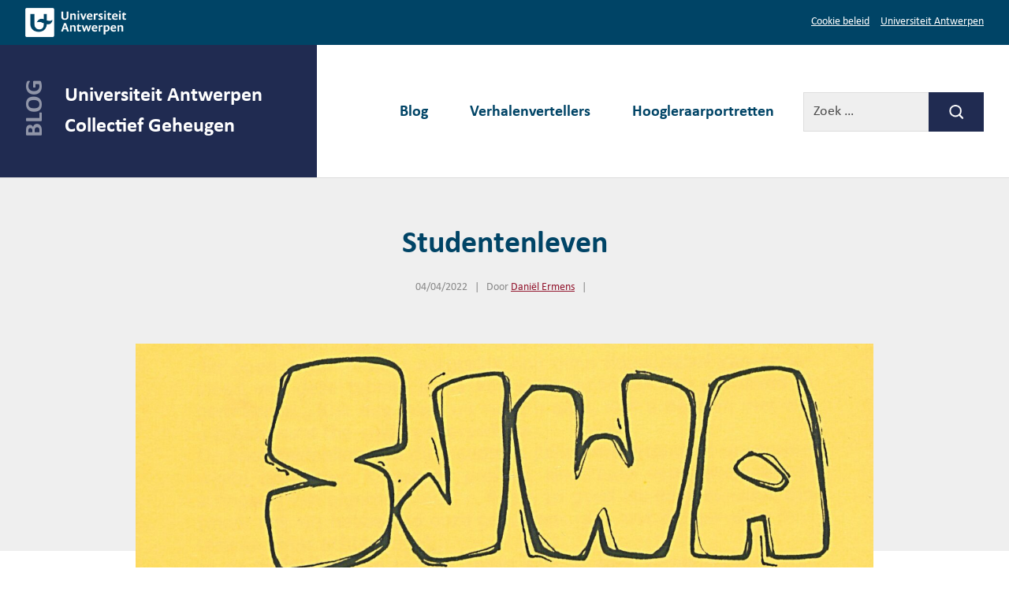

--- FILE ---
content_type: text/css
request_url: https://blog.uantwerpen.be/collectief-geheugen/wp-content/themes/twentyseventeen/style.css?ver=6.9
body_size: 33263
content:
/*
Theme Name: Uantwerpen
Author: big brains
Author URI: http://www.bigbrains.be/
Description: UA Blog theme
Version: 1.0
License: GNU General Public License v2 or later
License URI: http://www.gnu.org/licenses/gpl-2.0.html
Text Domain: Uantwerpen
Tags: one-column, two-columns, right-sidebar, flexible-header, accessibility-ready, custom-colors, custom-header, custom-menu, custom-logo, editor-style, featured-images, footer-widgets, post-formats, rtl-language-support, sticky-post, theme-options, threaded-comments, translation-ready
*/

/*--------------------------------------------------------------
>>> TABLE OF CONTENTS:
----------------------------------------------------------------
1.0 Normalize
2.0 Accessibility
3.0 Alignments
4.0 Clearings
5.0 Typography
6.0 Forms
7.0 Formatting
8.0 Lists
9.0 Tables
10.0 Links
11.0 Featured Image Hover
12.0 Navigation
13.0 Layout
   13.1 Header
   13.2 Front Page
   13.3 Regular Content
   13.4 Posts
   13.5 Pages
   13.6 Footer
14.0 Comments
15.0 Widgets
16.0 Media
   16.1 Galleries
17.0 Customizer
18.0 SVGs Fallbacks
19.0 Media Queries
20.0 Print
--------------------------------------------------------------*/

/*--------------------------------------------------------------
1.0 Normalize
Styles based on Normalize v5.0.0 @link https://github.com/necolas/normalize.css
--------------------------------------------------------------*/

html {
	font-family: sans-serif;
	line-height: 1.15;
	-ms-text-size-adjust: 100%;
	-webkit-text-size-adjust: 100%;
}

body {
	margin: 0;
}

article,
aside,
footer,
header,
nav,
section {
	display: block;
}

h1 {
	font-size: 2em;
	margin: 0.67em 0;
}

figcaption,
figure,
main {
	display: block;
}

figure {
	margin: 1em 0;
}

hr {
	-webkit-box-sizing: content-box;
	-moz-box-sizing: content-box;
	box-sizing: content-box;
	height: 0;
	overflow: visible;
}

pre {
	font-family: monospace, monospace;
	font-size: 1em;
}

a {
	background-color: transparent;
	-webkit-text-decoration-skip: objects;
}

a:active,
a:hover {
	outline-width: 0;
}

abbr[title] {
	border-bottom: 1px #767676 dotted;
	text-decoration: none;
}

b,
strong {
	font-weight: inherit;
}

b,
strong {
	font-weight: 700;
}

code,
kbd,
samp {
	font-family: monospace, monospace;
	font-size: 1em;
}

dfn {
	font-style: italic;
}

mark {
	background-color: #eee;
	color: #222;
}

small {
	font-size: 80%;
}

sub,
sup {
	font-size: 75%;
	line-height: 0;
	position: relative;
	vertical-align: baseline;
}

sub {
	bottom: -0.25em;
}

sup {
	top: -0.5em;
}

audio,
video {
	display: inline-block;
}

audio:not([controls]) {
	display: none;
	height: 0;
}

img {
	border-style: none;
}

svg:not(:root) {
	overflow: hidden;
}

button,
input,
optgroup,
select,
textarea {
	font-family: sans-serif;
	font-size: 100%;
	line-height: 1.15;
	margin: 0;
}

button,
input {
	overflow: visible;
}

button,
select {
	text-transform: none;
}

button,
html [type="button"],
[type="reset"],
[type="submit"] {
	-webkit-appearance: button;
}

button::-moz-focus-inner,
[type="button"]::-moz-focus-inner,
[type="reset"]::-moz-focus-inner,
[type="submit"]::-moz-focus-inner {
	border-style: none;
	padding: 0;
}

button:-moz-focusring,
[type="button"]:-moz-focusring,
[type="reset"]:-moz-focusring,
[type="submit"]:-moz-focusring {
	outline: 1px dotted ButtonText;
}

fieldset {
	border: 1px solid #bbb;
	margin: 0 2px;
	padding: 0.35em 0.625em 0.75em;
}

legend {
	-webkit-box-sizing: border-box;
	-moz-box-sizing: border-box;
	box-sizing: border-box;
	color: inherit;
	display: table;
	max-width: 100%;
	padding: 0;
	white-space: normal;
}

progress {
	display: inline-block;
	vertical-align: baseline;
}

textarea {
	overflow: auto;
}

[type="checkbox"],
[type="radio"] {
	-webkit-box-sizing: border-box;
	-moz-box-sizing: border-box;
	box-sizing: border-box;
	padding: 0;
}

[type="number"]::-webkit-inner-spin-button,
[type="number"]::-webkit-outer-spin-button {
	height: auto;
}

[type="search"] {
	-webkit-appearance: textfield;
	outline-offset: -2px;
}

[type="search"]::-webkit-search-cancel-button,
[type="search"]::-webkit-search-decoration {
	-webkit-appearance: none;
}

::-webkit-file-upload-button {
	-webkit-appearance: button;
	font: inherit;
}

details,
menu {
	display: block;
}

summary {
	display: list-item;
}

canvas {
	display: inline-block;
}

template {
	display: none;
}

[hidden] {
	display: none;
}

/*--------------------------------------------------------------
2.0 Accessibility
--------------------------------------------------------------*/

/* Text meant only for screen readers. */

.screen-reader-text {
	clip: rect(1px, 1px, 1px, 1px);
	height: 1px;
	overflow: hidden;
	position: absolute !important;
	width: 1px;
	word-wrap: normal !important; /* Many screen reader and browser combinations announce broken words as they would appear visually. */
}

.screen-reader-text:focus {
	background-color: #f1f1f1;
	-webkit-border-radius: 3px;
	border-radius: 3px;
	-webkit-box-shadow: 0 0 2px 2px rgba(0, 0, 0, 0.6);
	box-shadow: 0 0 2px 2px rgba(0, 0, 0, 0.6);
	clip: auto !important;
	color: #21759b;
	display: block;
	font-size: 14px;
	font-size: 0.875rem;
	font-weight: 700;
	height: auto;
	left: 5px;
	line-height: normal;
	padding: 15px 23px 14px;
	text-decoration: none;
	top: 5px;
	width: auto;
	z-index: 100000; /* Above WP toolbar. */
}

/*--------------------------------------------------------------
3.0 Alignments
--------------------------------------------------------------*/

.alignleft {
	display: inline;
	float: left;
	margin-right: 1.5em;
}

.alignright {
	display: inline;
	float: right;
	margin-left: 1.5em;
}

.aligncenter {
	clear: both;
	display: block;
	margin-left: auto;
	margin-right: auto;
}

/*--------------------------------------------------------------
4.0 Clearings
--------------------------------------------------------------*/

.clear:before,
.clear:after,
.entry-content:before,
.entry-content:after,
.entry-footer:before,
.entry-footer:after,
.comment-content:before,
.comment-content:after,
.site-header:before,
.site-header:after,
.site-content:before,
.site-content:after,
.site-footer:before,
.site-footer:after,
.nav-links:before,
.nav-links:after,
.pagination:before,
.pagination:after,
.comment-author:before,
.comment-author:after,
.widget-area:before,
.widget-area:after,
.widget:before,
.widget:after,
.comment-meta:before,
.comment-meta:after {
	content: "";
	display: table;
	table-layout: fixed;
}

.clear:after,
.entry-content:after,
.entry-footer:after,
.comment-content:after,
.site-header:after,
.site-content:after,
.site-footer:after,
.nav-links:after,
.pagination:after,
.comment-author:after,
.widget-area:after,
.widget:after,
.comment-meta:after {
	clear: both;
}

/*--------------------------------------------------------------
5.0 Typography
--------------------------------------------------------------*/

body,
button,
input,
select,
textarea {
	color: #333;
	font-family: Calibri;
	font-size: 15px;
	font-size: 0.9375rem;
	font-weight: 400;
	line-height: 1.66;
}

h1,
h2,
h3,
h4,
h5,
h6 {
	clear: both;
	line-height: 1.4;
	margin: 0 0 0.75em;
	padding: 1.5em 0 0;
}

h1:first-child,
h2:first-child,
h3:first-child,
h4:first-child,
h5:first-child,
h6:first-child {
	padding-top: 0;
}

h1 {
	font-size: 24px;
	font-size: 1.5rem;
	font-weight: 300;
}

h2,
.home.blog .entry-title {
	color: #666;
	font-size: 20px;
	font-size: 1.25rem;
	font-weight: 300;
}

h3 {
	color: #333;
	font-size: 18px;
	font-size: 1.125rem;
	font-weight: 300;
}

h4 {
	color: #333;
	font-size: 16px;
	font-size: 1rem;
	font-weight: 800;
}

h5 {
	color: #767676;
	font-size: 13px;
	font-size: 0.8125rem;
	font-weight: 800;
	letter-spacing: 0.15em;
	text-transform: uppercase;
}

h6 {
	color: #333;
	font-size: 15px;
	font-size: 0.9375rem;
	font-weight: 800;
}

p {
	margin: 0 0 1.5em;
	padding: 0;
}

dfn,
cite,
em,
i {
	font-style: italic;
}

blockquote {
	color: #666;
	font-size: 18px;
	font-size: 1.125rem;
	font-style: italic;
	line-height: 1.7;
	margin: 0;
	overflow: hidden;
	padding: 0;
}

blockquote cite {
	display: block;
	font-style: normal;
	font-weight: 600;
	margin-top: 0.5em;
}

address {
	margin: 0 0 1.5em;
}

pre {
	background: #eee;
	font-family: "Courier 10 Pitch", Courier, monospace;
	font-size: 15px;
	font-size: 0.9375rem;
	line-height: 1.6;
	margin-bottom: 1.6em;
	max-width: 100%;
	overflow: auto;
	padding: 1.6em;
}

code,
kbd,
tt,
var {
	font-family: Monaco, Consolas, "Andale Mono", "DejaVu Sans Mono", monospace;
	font-size: 15px;
	font-size: 0.9375rem;
}

abbr,
acronym {
	border-bottom: 1px dotted #666;
	cursor: help;
}

mark,
ins {
	background: #eee;
	text-decoration: none;
}

big {
	font-size: 125%;
}

blockquote {
	quotes: "" "";
}

q {
	quotes: "“" "”" "‘" "’";
}

blockquote:before,
blockquote:after {
	content: "";
}

:focus {
	outline: none;
}

/* Typography for Arabic Font */

html[lang="ar"] body,
html[lang="ar"] button,
html[lang="ar"] input,
html[lang="ar"] select,
html[lang="ar"] textarea,
html[lang="ary"] body,
html[lang="ary"] button,
html[lang="ary"] input,
html[lang="ary"] select,
html[lang="ary"] textarea,
html[lang="azb"] body,
html[lang="azb"] button,
html[lang="azb"] input,
html[lang="azb"] select,
html[lang="azb"] textarea,
html[lang="fa-IR"] body,
html[lang="fa-IR"] button,
html[lang="fa-IR"] input,
html[lang="fa-IR"] select,
html[lang="fa-IR"] textarea,
html[lang="haz"] body,
html[lang="haz"] button,
html[lang="haz"] input,
html[lang="haz"] select,
html[lang="haz"] textarea,
html[lang="ps"] body,
html[lang="ps"] button,
html[lang="ps"] input,
html[lang="ps"] select,
html[lang="ps"] textarea,
html[lang="ur"] body,
html[lang="ur"] button,
html[lang="ur"] input,
html[lang="ur"] select,
html[lang="ur"] textarea {
	font-family: Tahoma, Arial, sans-serif;
}

html[lang="ar"] h1,
html[lang="ar"] h2,
html[lang="ar"] h3,
html[lang="ar"] h4,
html[lang="ar"] h5,
html[lang="ar"] h6,
html[lang="ary"] h1,
html[lang="ary"] h2,
html[lang="ary"] h3,
html[lang="ary"] h4,
html[lang="ary"] h5,
html[lang="ary"] h6,
html[lang="azb"] h1,
html[lang="azb"] h2,
html[lang="azb"] h3,
html[lang="azb"] h4,
html[lang="azb"] h5,
html[lang="azb"] h6,
html[lang="fa-IR"] h1,
html[lang="fa-IR"] h2,
html[lang="fa-IR"] h3,
html[lang="fa-IR"] h4,
html[lang="fa-IR"] h5,
html[lang="fa-IR"] h6,
html[lang="haz"] h1,
html[lang="haz"] h2,
html[lang="haz"] h3,
html[lang="haz"] h4,
html[lang="haz"] h5,
html[lang="haz"] h6,
html[lang="ps"] h1,
html[lang="ps"] h2,
html[lang="ps"] h3,
html[lang="ps"] h4,
html[lang="ps"] h5,
html[lang="ps"] h6,
html[lang="ur"] h1,
html[lang="ur"] h2,
html[lang="ur"] h3,
html[lang="ur"] h4,
html[lang="ur"] h5,
html[lang="ur"] h6 {
	font-weight: 700;
}

/* Typography for Chinese Font */

html[lang^="zh-"] body,
html[lang^="zh-"] button,
html[lang^="zh-"] input,
html[lang^="zh-"] select,
html[lang^="zh-"] textarea {
	font-family: "PingFang TC", "Helvetica Neue", Helvetica, STHeitiTC-Light, Arial, sans-serif;
}

html[lang="zh-CN"] body,
html[lang="zh-CN"] button,
html[lang="zh-CN"] input,
html[lang="zh-CN"] select,
html[lang="zh-CN"] textarea {
	font-family: "PingFang SC", "Helvetica Neue", Helvetica, STHeitiSC-Light, Arial, sans-serif;
}

html[lang^="zh-"] h1,
html[lang^="zh-"] h2,
html[lang^="zh-"] h3,
html[lang^="zh-"] h4,
html[lang^="zh-"] h5,
html[lang^="zh-"] h6 {
	font-weight: 700;
}

/* Typography for Cyrillic Font */

html[lang="bg-BG"] body,
html[lang="bg-BG"] button,
html[lang="bg-BG"] input,
html[lang="bg-BG"] select,
html[lang="bg-BG"] textarea,
html[lang="ru-RU"] body,
html[lang="ru-RU"] button,
html[lang="ru-RU"] input,
html[lang="ru-RU"] select,
html[lang="ru-RU"] textarea,
html[lang="uk"] body,
html[lang="uk"] button,
html[lang="uk"] input,
html[lang="uk"] select,
html[lang="uk"] textarea {
	font-family: "Helvetica Neue", Helvetica, "Segoe UI", Arial, sans-serif;
}

html[lang="bg-BG"] h1,
html[lang="bg-BG"] h2,
html[lang="bg-BG"] h3,
html[lang="bg-BG"] h4,
html[lang="bg-BG"] h5,
html[lang="bg-BG"] h6,
html[lang="ru-RU"] h1,
html[lang="ru-RU"] h2,
html[lang="ru-RU"] h3,
html[lang="ru-RU"] h4,
html[lang="ru-RU"] h5,
html[lang="ru-RU"] h6,
html[lang="uk"] h1,
html[lang="uk"] h2,
html[lang="uk"] h3,
html[lang="uk"] h4,
html[lang="uk"] h5,
html[lang="uk"] h6 {
	font-weight: 700;
	line-height: 1.2;
}

/* Typography for Devanagari Font */

html[lang="bn-BD"] body,
html[lang="bn-BD"] button,
html[lang="bn-BD"] input,
html[lang="bn-BD"] select,
html[lang="bn-BD"] textarea,
html[lang="hi-IN"] body,
html[lang="hi-IN"] button,
html[lang="hi-IN"] input,
html[lang="hi-IN"] select,
html[lang="hi-IN"] textarea,
html[lang="mr-IN"] body,
html[lang="mr-IN"] button,
html[lang="mr-IN"] input,
html[lang="mr-IN"] select,
html[lang="mr-IN"] textarea {
	font-family: Arial, sans-serif;
}

html[lang="bn-BD"] h1,
html[lang="bn-BD"] h2,
html[lang="bn-BD"] h3,
html[lang="bn-BD"] h4,
html[lang="bn-BD"] h5,
html[lang="bn-BD"] h6,
html[lang="hi-IN"] h1,
html[lang="hi-IN"] h2,
html[lang="hi-IN"] h3,
html[lang="hi-IN"] h4,
html[lang="hi-IN"] h5,
html[lang="hi-IN"] h6,
html[lang="mr-IN"] h1,
html[lang="mr-IN"] h2,
html[lang="mr-IN"] h3,
html[lang="mr-IN"] h4,
html[lang="mr-IN"] h5,
html[lang="mr-IN"] h6 {
	font-weight: 700;
}

/* Typography for Greek Font */

html[lang="el"] body,
html[lang="el"] button,
html[lang="el"] input,
html[lang="el"] select,
html[lang="el"] textarea {
	font-family: "Helvetica Neue", Helvetica, Arial, sans-serif;
}

html[lang="el"] h1,
html[lang="el"] h2,
html[lang="el"] h3,
html[lang="el"] h4,
html[lang="el"] h5,
html[lang="el"] h6 {
	font-weight: 700;
	line-height: 1.3;
}

/* Typography for Gujarati Font */

html[lang="gu-IN"] body,
html[lang="gu-IN"] button,
html[lang="gu-IN"] input,
html[lang="gu-IN"] select,
html[lang="gu-IN"] textarea {
	font-family: Arial, sans-serif;
}

html[lang="gu-IN"] h1,
html[lang="gu-IN"] h2,
html[lang="gu-IN"] h3,
html[lang="gu-IN"] h4,
html[lang="gu-IN"] h5,
html[lang="gu-IN"] h6 {
	font-weight: 700;
}

/* Typography for Hebrew Font */

html[lang="he-IL"] body,
html[lang="he-IL"] button,
html[lang="he-IL"] input,
html[lang="he-IL"] select,
html[lang="he-IL"] textarea {
	font-family: "Arial Hebrew", Arial, sans-serif;
}

html[lang="he-IL"] h1,
html[lang="he-IL"] h2,
html[lang="he-IL"] h3,
html[lang="he-IL"] h4,
html[lang="he-IL"] h5,
html[lang="he-IL"] h6 {
	font-weight: 700;
}

/* Typography for Japanese Font */

html[lang="ja"] body,
html[lang="ja"] button,
html[lang="ja"] input,
html[lang="ja"] select,
html[lang="ja"] textarea {
	font-family: "Hiragino Kaku Gothic Pro", Meiryo, sans-serif;
}

html[lang="ja"] h1,
html[lang="ja"] h2,
html[lang="ja"] h3,
html[lang="ja"] h4,
html[lang="ja"] h5,
html[lang="ja"] h6 {
	font-weight: 700;
}

/* Typography for Korean font */

html[lang="ko-KR"] body,
html[lang="ko-KR"] button,
html[lang="ko-KR"] input,
html[lang="ko-KR"] select,
html[lang="ko-KR"] textarea {
	font-family: "Apple SD Gothic Neo", "Malgun Gothic", "Nanum Gothic", Dotum, sans-serif;
}

html[lang="ko-KR"] h1,
html[lang="ko-KR"] h2,
html[lang="ko-KR"] h3,
html[lang="ko-KR"] h4,
html[lang="ko-KR"] h5,
html[lang="ko-KR"] h6 {
	font-weight: 600;
}

/* Typography for Thai Font */

html[lang="th"] h1,
html[lang="th"] h2,
html[lang="th"] h3,
html[lang="th"] h4,
html[lang="th"] h5,
html[lang="th"] h6 {
	line-height: 1.65;
	font-family: "Sukhumvit Set", "Helvetica Neue", Helvetica, Arial, sans-serif;
}

html[lang="th"] body,
html[lang="th"] button,
html[lang="th"] input,
html[lang="th"] select,
html[lang="th"] textarea {
	line-height: 1.8;
	font-family: "Sukhumvit Set", "Helvetica Neue", Helvetica, Arial, sans-serif;
}

/* Remove letter-spacing for all non-latin alphabets */

html[lang="ar"] *,
html[lang="ary"] *,
html[lang="azb"] *,
html[lang="haz"] *,
html[lang="ps"] *,
html[lang^="zh-"] *,
html[lang="bg-BG"] *,
html[lang="ru-RU"] *,
html[lang="uk"] *,
html[lang="bn-BD"] *,
html[lang="hi-IN"] *,
html[lang="mr-IN"] *,
html[lang="el"] *,
html[lang="gu-IN"] *,
html[lang="he-IL"] *,
html[lang="ja"] *,
html[lang="ko-KR"] *,
html[lang="th"] * {
	letter-spacing: 0 !important;
}

/*--------------------------------------------------------------
6.0 Forms
--------------------------------------------------------------*/

label {
	color: #333;
	display: block;
	font-weight: 800;
	margin-bottom: 0.5em;
}

fieldset {
	margin-bottom: 1em;
}

input[type="text"],
input[type="email"],
input[type="url"],
input[type="password"],
input[type="search"],
input[type="number"],
input[type="tel"],
input[type="range"],
input[type="date"],
input[type="month"],
input[type="week"],
input[type="time"],
input[type="datetime"],
input[type="datetime-local"],
input[type="color"],
textarea {
	color: #4B4B4B;
	background: #fff;
	background-image: -webkit-linear-gradient(rgba(255, 255, 255, 0), rgba(255, 255, 255, 0));
	border: 1px solid #bbb;
	-webkit-border-radius: 3px;
	border-radius: 3px;
	display: block;
	padding: 0.7em;
	width: 100%;
}

input[type="text"]:focus,
input[type="email"]:focus,
input[type="url"]:focus,
input[type="password"]:focus,
input[type="search"]:focus,
input[type="number"]:focus,
input[type="tel"]:focus,
input[type="range"]:focus,
input[type="date"]:focus,
input[type="month"]:focus,
input[type="week"]:focus,
input[type="time"]:focus,
input[type="datetime"]:focus,
input[type="datetime-local"]:focus,
input[type="color"]:focus,
textarea:focus {
}

select {
	border: 1px solid #bbb;
	-webkit-border-radius: 3px;
	border-radius: 3px;
	height: 3em;
	max-width: 100%;
}

input[type="radio"],
input[type="checkbox"] {
	margin-right: 0.5em;
}

input[type="radio"] + label,
input[type="checkbox"] + label {
	font-weight: 400;
}

button,
input[type="button"],
input[type="submit"] {
	background-color: #222;
	border: 0;
	-webkit-border-radius: 2px;
	border-radius: 2px;
	-webkit-box-shadow: none;
	box-shadow: none;
	color: #fff;
	cursor: pointer;
	display: inline-block;
	font-size: 14px;
	font-size: 0.875rem;
	font-weight: 800;
	line-height: 1;
	padding: 1em 2em;
	text-shadow: none;
	-webkit-transition: background 0.2s;
	transition: background 0.2s;
}

input + button,
input + input[type="button"],
input + input[type="submit"] {
	padding: 0.75em 2em;
}

button.secondary,
input[type="reset"],
input[type="button"].secondary,
input[type="reset"].secondary,
input[type="submit"].secondary {
	background-color: #ddd;
	color: #222;
}

button:hover,
button:focus,
input[type="button"]:hover,
input[type="button"]:focus,
input[type="submit"]:hover,
input[type="submit"]:focus {
	background: #767676;
}

button.secondary:hover,
button.secondary:focus,
input[type="reset"]:hover,
input[type="reset"]:focus,
input[type="button"].secondary:hover,
input[type="button"].secondary:focus,
input[type="reset"].secondary:hover,
input[type="reset"].secondary:focus,
input[type="submit"].secondary:hover,
input[type="submit"].secondary:focus {
	background: #bbb;
}

/* Placeholder text color -- selectors need to be separate to work. */
::-webkit-input-placeholder {
	color: #333;
	font-family: "Libre Franklin", "Helvetica Neue", helvetica, arial, sans-serif;
}

:-moz-placeholder {
	color: #333;
	font-family: "Libre Franklin", "Helvetica Neue", helvetica, arial, sans-serif;
}

::-moz-placeholder {
	color: #333;
	font-family: "Libre Franklin", "Helvetica Neue", helvetica, arial, sans-serif;
	opacity: 1;
	/* Since FF19 lowers the opacity of the placeholder by default */
}

:-ms-input-placeholder {
	color: #333;
	font-family: "Libre Franklin", "Helvetica Neue", helvetica, arial, sans-serif;
}

/*--------------------------------------------------------------
7.0 Formatting
--------------------------------------------------------------*/

hr {
	background-color: #bbb;
	border: 0;
	height: 1px;
	margin-bottom: 1.5em;
}

/*--------------------------------------------------------------
8.0 Lists
--------------------------------------------------------------*/

ul,
ol {
	margin: 0 0 1.5em;
	padding: 0;
}

ul {
	list-style: disc;
}

ol {
	list-style: decimal;
}

li > ul,
li > ol {
	margin-bottom: 0;
	margin-left: 1.5em;
}

dt {
	font-weight: 700;
}

dd {
	margin: 0 1.5em 1.5em;
}

/*--------------------------------------------------------------
9.0 Tables
--------------------------------------------------------------*/

table {
	border-collapse: collapse;
	margin: 0 0 1.5em;
	width: 100%;
}

thead th {
	border-bottom: 2px solid #bbb;
	padding-bottom: 0.5em;
}

th {
	padding: 0.4em;
	text-align: left;
}

tr {
	border-bottom: 1px solid #eee;
}

td {
	padding: 0.4em;
}

th:first-child,
td:first-child {
	padding-left: 0;
}

th:last-child,
td:last-child {
	padding-right: 0;
}

/*--------------------------------------------------------------
10.0 Links
--------------------------------------------------------------*/

a {
	color: #222;
	text-decoration: none;
}

a:focus {
	outline: thin dotted;
}

a:hover,
a:active {
	color: #004466;
	outline: 0;
}

/* Hover effects */

.entry-content a,
.entry-summary a,
.comment-content a,
.widget a,
.site-footer .widget-area a,
.posts-navigation a,
.widget_authors a strong {
	-webkit-transition: color 80ms ease-in, -webkit-box-shadow 130ms ease-in-out;
	transition: color 80ms ease-in, -webkit-box-shadow 130ms ease-in-out;
	transition: color 80ms ease-in, box-shadow 130ms ease-in-out;
	transition: color 80ms ease-in, box-shadow 130ms ease-in-out, -webkit-box-shadow 130ms ease-in-out;
}

.entry-title a,
.entry-meta a,
.page-links a,
.page-links a .page-number,
.entry-footer a,
.entry-footer .cat-links a,
.entry-footer .tags-links a,
.edit-link a,
.post-navigation a,
.logged-in-as a,
.comment-navigation a,
.comment-metadata a,
.comment-metadata a.comment-edit-link,
.comment-reply-link,
a .nav-title,
.pagination a,
.comments-pagination a,
.site-info a,
.widget .widget-title a,
.widget ul li a,
.site-footer .widget-area ul li a,
.site-footer .widget-area ul li a {
	text-decoration: none;
	-webkit-transition: color 80ms ease-in, -webkit-box-shadow 130ms ease-in-out;
	transition: color 80ms ease-in, -webkit-box-shadow 130ms ease-in-out;
	transition: color 80ms ease-in, box-shadow 130ms ease-in-out;
	transition: color 80ms ease-in, box-shadow 130ms ease-in-out, -webkit-box-shadow 130ms ease-in-out;
}

.entry-content a:focus,
.entry-content a:hover,
.entry-summary a:focus,
.entry-summary a:hover,
.comment-content a:focus,
.comment-content a:hover,
.widget a:focus,
.widget a:hover,
.site-footer .widget-area a:focus,
.site-footer .widget-area a:hover,
.posts-navigation a:focus,
.posts-navigation a:hover,
.comment-metadata a:focus,
.comment-metadata a:hover,
.comment-metadata a.comment-edit-link:focus,
.comment-metadata a.comment-edit-link:hover,
.comment-reply-link:focus,
.comment-reply-link:hover,
.widget_authors a:focus strong,
.widget_authors a:hover strong,
.entry-title a:focus,
.entry-title a:hover,
.entry-meta a:focus,
.entry-meta a:hover,
.page-links a:focus .page-number,
.page-links a:hover .page-number,
.entry-footer a:focus,
.entry-footer a:hover,
.entry-footer .cat-links a:focus,
.entry-footer .cat-links a:hover,
.entry-footer .tags-links a:focus,
.entry-footer .tags-links a:hover,
.post-navigation a:focus,
.post-navigation a:hover,
.pagination a:not(.prev):not(.next):focus,
.pagination a:not(.prev):not(.next):hover,
.comments-pagination a:not(.prev):not(.next):focus,
.comments-pagination a:not(.prev):not(.next):hover,
.logged-in-as a:focus,
.logged-in-as a:hover,
a:focus .nav-title,
a:hover .nav-title,
.edit-link a:focus,
.edit-link a:hover,
.site-info a:focus,
.site-info a:hover,
.widget .widget-title a:focus,
.widget .widget-title a:hover,
.widget ul li a:focus,
.widget ul li a:hover {
	color: #000;
	
}

/* Fixes linked images */
.entry-content a img,
.comment-content a img,
.widget a img {
}

.post-navigation a:focus .icon,
.post-navigation a:hover .icon {
	color: #222;
}

/*--------------------------------------------------------------
11.0 Featured Image Hover
--------------------------------------------------------------*/

.post-thumbnail {
	margin-bottom: 1em;
}

.post-thumbnail a img {
	-webkit-backface-visibility: hidden;
	-webkit-transition: opacity 0.2s;
	transition: opacity 0.2s;
}

.post-thumbnail a:hover img,
.post-thumbnail a:focus img {
	opacity: 0.7;
}

/*--------------------------------------------------------------
12.0 Navigation
--------------------------------------------------------------*/

.navigation-top {
	background: #fff;
	border:none;
	font-size: 16px;
	font-size: 1rem;
	position: relative;
}

.navigation-top .wrap {
	max-width: 1000px;
	padding: 0;
}

.navigation-top a {
	color: #222;
	font-weight: 600;
	-webkit-transition: color 0.2s;
	transition: color 0.2s;
}

.navigation-top .current-menu-item > a,
.navigation-top .current_page_item > a {
}

.main-navigation {
	clear: both;
	display: block;
}

.main-navigation ul {
	background: #fff;
	list-style: none;
	margin: 0;
	padding: 0 1.5em;
	text-align: left;
}

/* Hide the menu on small screens when JavaScript is available.
 * It only works with JavaScript.
 */

.js .main-navigation ul,
.main-navigation .menu-item-has-children > a > .icon,
.main-navigation .page_item_has_children > a > .icon,
.main-navigation ul a > .icon {
	display: none;
}

.main-navigation > div > div > ul {
	border-top: 1px solid #eee;
	padding: 0.75em 1.695em;
}

.js .main-navigation.toggled-on > div > ul {
	display: block;
}

.main-navigation ul ul {
	padding: 0 0 0 1.5em;
}

.main-navigation ul ul.toggled-on {
	display: block;
}

.main-navigation ul ul a {
	letter-spacing: 0;
	padding: 0.4em 0;
	position: relative;
	text-transform: none;
}

.main-navigation li {
	border-bottom: 1px solid #eee;
	position: relative;
}

.main-navigation li li,
.main-navigation li:last-child {
	border: 0;
}

.main-navigation a {
	display: block;
	padding: 0.5em 0;
	text-decoration: none;
}

.main-navigation a:hover {
	color: #767676;
}

/* Menu toggle */

.menu-toggle {
	background-color: transparent;
	border: 0;
	-webkit-box-shadow: none;
	box-shadow: none;
	color: #222;
	display: none;
	font-size: 14px;
	font-size: 0.875rem;
	font-weight: 800;
	line-height: 1.5;
	margin: 1px auto 2px;
	padding: 1em;
	text-shadow: none;
}

/* Display the menu toggle when JavaScript is available. */

.js .menu-toggle {
	display: block;
}

.main-navigation.toggled-on ul.nav-menu {
	display: block;
}

.menu-toggle:hover,
.menu-toggle:focus {
	background-color: transparent;
	-webkit-box-shadow: none;
	box-shadow: none;
}

.menu-toggle:focus {
	outline: thin solid;
}

.menu-toggle .icon {
	margin-right: 0.5em;
	top: -2px;
}

.toggled-on .menu-toggle .icon-bars,
.menu-toggle .icon-close {
	display: none;
}

.toggled-on .menu-toggle .icon-close {
	display: inline-block;
}

/* Dropdown Toggle */

.dropdown-toggle {
	background-color: transparent;
	border: 0;
	-webkit-box-shadow: none;
	box-shadow: none;
	color: #222;
	display: block;
	font-size: 16px;
	right: -0.5em;
	line-height: 1.5;
	margin: 0 auto;
	padding: 0.5em;
	position: absolute;
	text-shadow: none;
	top: 0;
}

.dropdown-toggle:hover,
.dropdown-toggle:focus {
	background: transparent;
}

.dropdown-toggle:focus {
	outline: thin dotted;
}

.dropdown-toggle.toggled-on .icon {
	-ms-transform: rotate(-180deg); /* IE 9 */
	-webkit-transform: rotate(-180deg); /* Chrome, Safari, Opera */
	transform: rotate(-180deg);
}

/* Scroll down arrow */

.site-header .menu-scroll-down {
	display: none;
}

/*--------------------------------------------------------------
13.0 Layout
--------------------------------------------------------------*/

html {
	-webkit-box-sizing: border-box;
	-moz-box-sizing: border-box;
	box-sizing: border-box;
}

*,
*:before,
*:after {
	/* Inherit box-sizing to make it easier to change the property for components that leverage other behavior; see http://css-tricks.com/inheriting-box-sizing-probably-slightly-better-best-practice/ */
	-webkit-box-sizing: inherit;
	-moz-box-sizing: inherit;
	box-sizing: inherit;
}

body {
	background: #fff;
	/* Fallback for when there is no custom background color defined. */
}

#page {
	position: relative;
	word-wrap: break-word;
}

.wrap {
	margin-left: auto;
	margin-right: auto;
	max-width: 700px;
	padding-left: 2em;
	padding-right: 2em;
}

.wrap:after {
	clear: both;
	content: "";
	display: block;
}

/*--------------------------------------------------------------
13.1 Header
--------------------------------------------------------------*/

#masthead .wrap {
	position: relative;
}

.site-header {
	position: relative;
}

/* Site branding */

.site-branding {
	padding: 1em 0;
	position: relative;
	-webkit-transition: margin-bottom 0.2s;
	transition: margin-bottom 0.2s;
	z-index: 3;
}

.site-branding a {
	text-decoration: none;
	-webkit-transition: opacity 0.2s;
	transition: opacity 0.2s;
}

.site-branding a:hover,
.site-branding a:focus {
	opacity: 0.7;
}

.site-title {
	clear: none;
	font-size: 24px;
	font-size: 1.5rem;
	font-weight: 800;
	line-height: 1.25;
	letter-spacing: 0.08em;
	margin: 0;
	padding: 0;
	text-transform: uppercase;
}

.site-title,
.site-title a {
	color: #222;
	opacity: 1; /* Prevent opacity from changing during selective refreshes in the customize preview */
}

body.has-header-image .site-title,
body.has-header-video .site-title,
body.has-header-image .site-title a,
body.has-header-video .site-title a {
	color: #fff;
}

.site-description {
	color: #666;
	font-size: 13px;
	font-size: 0.8125rem;
	margin-bottom: 0;
}

body.has-header-image .site-description,
body.has-header-video .site-description {
	color: #fff;
	opacity: 0.8;
}

.custom-logo-link {
	display: inline-block;
	padding-right: 1em;
	vertical-align: middle;
	width: auto;
	visibility: visible;
}

.custom-logo-link img {
	display: inline-block;
	max-height: 80px;
	width: auto;
}

body.home.title-tagline-hidden.has-header-image .custom-logo-link img,
body.home.title-tagline-hidden.has-header-video .custom-logo-link img {
	max-height: 200px;
	max-width: 100%;
}

.custom-logo-link a:hover,
.custom-logo-link a:focus {
	opacity: 0.9;
}

body:not(.title-tagline-hidden) .site-branding-text {
	display: inline-block;
	vertical-align: middle;
}

.custom-header {
	position: relative;
}

.has-header-image.twentyseventeen-front-page .custom-header,
.has-header-video.twentyseventeen-front-page .custom-header,
.has-header-image.home.blog .custom-header,
.has-header-video.home.blog .custom-header {
	display: table;
	height: 300px;
	height: 75vh;
	width: 100%;
}

.custom-header-media {
	bottom: 0;
	left: 0;
	overflow: hidden;
	position: absolute;
	right: 0;
	top: 0;
	width: 100%;
}

.custom-header-media:before {
	/* Permalink - use to edit and share this gradient: http://colorzilla.com/gradient-editor/#000000+0,000000+100&0+0,0.3+75 */
	background: -moz-linear-gradient(to top, rgba(0, 0, 0, 0) 0%, rgba(0, 0, 0, 0.3) 75%, rgba(0, 0, 0, 0.3) 100%); /* FF3.6-15 */
	background: -webkit-linear-gradient(to top, rgba(0, 0, 0, 0) 0%, rgba(0, 0, 0, 0.3) 75%, rgba(0, 0, 0, 0.3) 100%); /* Chrome10-25,Safari5.1-6 */
	background: linear-gradient(to bottom, rgba(0, 0, 0, 0) 0%, rgba(0, 0, 0, 0.3) 75%, rgba(0, 0, 0, 0.3) 100%); /* W3C, IE10+, FF16+, Chrome26+, Opera12+, Safari7+ */
	filter: progid:DXImageTransform.Microsoft.gradient(startColorstr="#00000000", endColorstr="#4d000000", GradientType=0); /* IE6-9 */
	bottom: 0;
	content: "";
	display: block;
	height: 100%;
	left: 0;
	position: absolute;
	right: 0;
	z-index: 2;
}

.has-header-image .custom-header-media img,
.has-header-video .custom-header-media video,
.has-header-video .custom-header-media iframe {
	position: fixed;
	height: auto;
	left: 50%;
	max-width: 1000%;
	min-height: 100%;
	min-width: 100%;
	min-width: 100vw; /* vw prevents 1px gap on left that 100% has */
	width: auto;
	top: 50%;
	padding-bottom: 1px; /* Prevent header from extending beyond the footer */
	-ms-transform: translateX(-50%) translateY(-50%);
	-moz-transform: translateX(-50%) translateY(-50%);
	-webkit-transform: translateX(-50%) translateY(-50%);
	transform: translateX(-50%) translateY(-50%);
}

.wp-custom-header .wp-custom-header-video-button { /* Specificity prevents .color-dark button overrides */
	background-color: rgba(34, 34, 34, 0.5);
	border: 1px solid rgba(255, 255, 255, 0.6);
	color: rgba(255, 255, 255, 0.6);
	height: 45px;
	overflow: hidden;
	padding: 0;
	position: fixed;
	right: 30px;
	top: 30px;
	-webkit-transition: background-color 0.2s ease-in-out, border-color 0.2s ease-in-out, color 0.3s ease-in-out;
	transition: background-color 0.2s ease-in-out, border-color 0.2s ease-in-out, color 0.3s ease-in-out;
	width: 45px;
}

.wp-custom-header .wp-custom-header-video-button:hover,
.wp-custom-header .wp-custom-header-video-button:focus { /* Specificity prevents .color-dark button overrides */
	border-color: rgba(255, 255, 255, 0.8);
	background-color: rgba(34, 34, 34, 0.8);
	color: #fff;
}

.admin-bar .wp-custom-header-video-button {
	top: 62px;
}

.has-header-image:not(.twentyseventeen-front-page):not(.home) .custom-header-media img {
	bottom: 0;
	position: absolute;
	top: auto;
	-ms-transform: translateX(-50%) translateY(0);
	-moz-transform: translateX(-50%) translateY(0);
	-webkit-transform: translateX(-50%) translateY(0);
	transform: translateX(-50%) translateY(0);
}

/* For browsers that support 'object-fit' */
@supports ( object-fit: cover ) {
	.has-header-image .custom-header-media img,
	.has-header-video .custom-header-media video,
	.has-header-video .custom-header-media iframe,
	.has-header-image:not(.twentyseventeen-front-page):not(.home) .custom-header-media img {
		height: 100%;
		left: 0;
		-o-object-fit: cover;
		object-fit: cover;
		top: 0;
		-ms-transform: none;
		-moz-transform: none;
		-webkit-transform: none;
		transform: none;
		width: 100%;
	}
}

/* Hides div in Customizer preview when header images or videos change. */

body:not(.has-header-image):not(.has-header-video) .custom-header-media {
	display: none;
}

.has-header-image.twentyseventeen-front-page .site-branding,
.has-header-video.twentyseventeen-front-page .site-branding,
.has-header-image.home.blog .site-branding,
.has-header-video.home.blog .site-branding {
	display: table-cell;
	height: 100%;
	vertical-align: bottom;
}

/*--------------------------------------------------------------
13.2 Front Page
--------------------------------------------------------------*/

.twentyseventeen-front-page .site-content {
	padding: 0;
}

.twentyseventeen-panel {
	overflow: hidden;
	position: relative;
}

.panel-image {
	background-position: center center;
	background-repeat: no-repeat;
	-webkit-background-size: cover;
	background-size: cover;
	position: relative;
}

.panel-image:before {
	/* Permalink - use to edit and share this gradient: http://colorzilla.com/gradient-editor/#000000+0,000000+100&0+0,0.3+100 */ /* FF3.6-15 */
	background: -webkit-linear-gradient(to top, rgba(0, 0, 0, 0) 0%, rgba(0, 0, 0, 0.3) 100%); /* Chrome10-25,Safari5.1-6 */
	background: -webkit-gradient(linear, left top, left bottom, from(rgba(0, 0, 0, 0)), to(rgba(0, 0, 0, 0.3)));
	background: -webkit-linear-gradient(to top, rgba(0, 0, 0, 0) 0%, rgba(0, 0, 0, 0.3) 100%);
	background: linear-gradient(to bottom, rgba(0, 0, 0, 0) 0%, rgba(0, 0, 0, 0.3) 100%); /* W3C, IE10+, FF16+, Chrome26+, Opera12+, Safari7+ */
	filter: progid:DXImageTransform.Microsoft.gradient(startColorstr="#00000000", endColorstr="#4d000000", GradientType=0); /* IE6-9 */
	bottom: 0;
	content: "";
	left: 0;
	right: 0;
	position: absolute;
	top: 100px;
}

.twentyseventeen-front-page article:not(.has-post-thumbnail):not(:first-child) {
}

.panel-content {
	position: relative;
}

.panel-content .wrap {
	padding-bottom: 0.5em;
	padding-top: 1.75em;
}

/* Panel edit link */

.twentyseventeen-panel .edit-link {
	display: block;
	margin: 0.3em 0 0;
}

.twentyseventeen-panel .entry-header .edit-link {
	font-size: 14px;
	font-size: 0.875rem;
}

/* Front Page - Recent Posts */

.twentyseventeen-front-page .panel-content .recent-posts article {
	border: 0;
	color: #333;
	margin-bottom: 3em;
}

.recent-posts .entry-header {
	margin-bottom: 1.2em;
}

.page .panel-content .recent-posts .entry-title {
	font-size: 20px;
	font-size: 1.25rem;
	font-weight: 300;
	letter-spacing: 0;
	text-transform: none;
}

.twentyseventeen-panel .recent-posts .entry-header .edit-link {
	color: #222;
	display: inline-block;
	font-size: 11px;
	font-size: 0.6875rem;
	margin-left: 1em;
}

/*--------------------------------------------------------------
13.3 Regular Content
--------------------------------------------------------------*/

.site-content-contain {
	background-color: #fff;
	position: relative;
}

.site-content {
	padding: 2.5em 0 0;
}

/*--------------------------------------------------------------
13.4 Posts
--------------------------------------------------------------*/

/* Post Landing Page */

.sticky {
	position: relative;
}

.post:not(.sticky) .icon-thumb-tack {
	display: none;
}

.sticky .icon-thumb-tack {
	display: block;
	height: 18px;
	left: -1.5em;
	position: absolute;
	top: 1.65em;
	width: 20px;
}

.page .panel-content .entry-title,
.page-title {
	color: #222;
	font-size: 14px;
	font-size: 0.875rem;
	font-weight: 800;
	letter-spacing: 0.14em;
	text-transform: uppercase;
}

.entry-header .entry-title {
	margin-bottom: 0.25em;
}

.entry-title a {
	color: #333;
	text-decoration: none;
	margin-left: -2px;
}

.entry-title:not(:first-child) {
	padding-top: 0;
}

.entry-meta {
	color: #767676;
	font-size: 11px;
	font-size: 0.6875rem;
	font-weight: 800;
	letter-spacing: 0.1818em;
	padding-bottom: 0.25em;
	text-transform: uppercase;
}

.entry-meta a {
	color: #767676;
}

.byline,
.updated:not(.published) {
	display: none;
}

.single .byline,
.group-blog .byline {
	display: inline;
}

.pagination,
.comments-pagination {
	border-top: 1px solid #eee;
	font-size: 14px;
	font-size: 0.875rem;
	font-weight: 800;
	padding: 2em 0 3em;
	text-align: center;
}

.pagination .icon,
.comments-pagination .icon {
	width: 0.666666666em;
	height: 0.666666666em;
}

.comments-pagination {
	border: 0;
}

.page-numbers {
	display: none;
	padding: 0.5em 0.75em;
}

.page-numbers.current {
	color: #767676;
	display: inline-block;
}

.page-numbers.current .screen-reader-text {
	clip: auto;
	height: auto;
	overflow: auto;
	position: relative !important;
	width: auto;
}

.prev.page-numbers,
.next.page-numbers {
	background-color: #ddd;
	-webkit-border-radius: 2px;
	border-radius: 2px;
	display: inline-block;
	font-size: 24px;
	font-size: 1.5rem;
	line-height: 1;
	padding: 0.25em 0.5em 0.4em;
}

.prev.page-numbers,
.next.page-numbers {
	-webkit-transition: background-color 0.2s ease-in-out, border-color 0.2s ease-in-out, color 0.3s ease-in-out;
	transition: background-color 0.2s ease-in-out, border-color 0.2s ease-in-out, color 0.3s ease-in-out;
}

.prev.page-numbers:focus,
.prev.page-numbers:hover,
.next.page-numbers:focus,
.next.page-numbers:hover {
	background-color: #767676;
	color: #fff;
}

.prev.page-numbers {
	float: left;
}

.next.page-numbers {
	float: right;
}

/* Aligned blockquotes */

.entry-content blockquote.alignleft,
.entry-content blockquote.alignright {
	color: #666;
	font-size: 13px;
	font-size: 0.8125rem;
	width: 48%;
}

/* Blog landing, search, archives */

.blog .site-main > article,
.archive .site-main > article,
.search .site-main > article {
	padding-bottom: 2em;
}

body:not(.twentyseventeen-front-page) .entry-header {
}

body:not(.twentyseventeen-front-page) .entry-header,
body:not(.twentyseventeen-front-page) .entry-content,
body:not(.twentyseventeen-front-page) #comments {
}

body:not(.twentyseventeen-front-page) .entry-header {
}

.blog .entry-meta a.post-edit-link,
.archive .entry-meta a.post-edit-link,
.search .entry-meta a.post-edit-link {
	color: #222;
	display: inline-block;
	margin-left: 1em;
	white-space: nowrap;
}

.search .page .entry-meta a.post-edit-link {
	margin-left: 0;
	white-space: nowrap;
}

.taxonomy-description {
	color: #666;
	font-size: 13px;
	font-size: 0.8125rem;
}

/* More tag */

.entry-content .more-link:before {
	content: "";
	display: block;
	margin-top: 1.5em;
}

/* Single Post */

.single-post:not(.has-sidebar) #primary,
.page.page-one-column:not(.twentyseventeen-front-page) #primary,
.archive.page-one-column:not(.has-sidebar) .page-header,
.archive.page-one-column:not(.has-sidebar) #primary {
	margin-left: auto;
	margin-right: auto;
	max-width: 740px;
}

.single-featured-image-header {
	background-color: #fafafa;
	border-bottom: 1px solid #eee;
}

.single-featured-image-header img {
	display: block;
	margin: auto;
}

.page-links {
	font-size: 14px;
	font-size: 0.875rem;
	font-weight: 800;
	padding: 2em 0 3em;
}

.page-links .page-number {
	color: #767676;
	display: inline-block;
	padding: 0.5em 1em;
}

.page-links a {
	display: inline-block;
}

.page-links a .page-number {
	color: #222;
}

/* Entry footer */

.entry-footer {
	border-bottom: 1px solid #eee;
	border-top: 1px solid #eee;
	margin-top: 2em;
	padding: 2em 0;
}

.entry-footer .cat-links,
.entry-footer .tags-links {
	display: block;
	font-size: 11px;
	font-size: 0.6875rem;
	font-weight: 800;
	letter-spacing: 0.1818em;
	padding-left: 2.5em;
	position: relative;
	text-transform: uppercase;
}

.entry-footer .cat-links + .tags-links {
	margin-top: 1em;
}

.entry-footer .cat-links a,
.entry-footer .tags-links a {
	color: #333;
}

.entry-footer .cat-links .icon,
.entry-footer .tags-links .icon {
	color: #767676;
	left: 0;
	margin-right: 0.5em;
	position: absolute;
	top: 2px;
}

.entry-footer .edit-link {
	display: inline-block;
}

.entry-footer .edit-link a.post-edit-link {
	background-color: #222;
	-webkit-border-radius: 2px;
	border-radius: 2px;
	-webkit-box-shadow: none;
	box-shadow: none;
	color: #fff;
	display: inline-block;
	font-size: 14px;
	font-size: 0.875rem;
	font-weight: 800;
	margin-top: 2em;
	padding: 0.7em 2em;
	-webkit-transition: background-color 0.2s ease-in-out;
	transition: background-color 0.2s ease-in-out;
	white-space: nowrap;
}

.entry-footer .edit-link a.post-edit-link:hover,
.entry-footer .edit-link a.post-edit-link:focus {
	background-color: #767676;
}

/* Post Formats */

.blog .format-status .entry-title,
.archive .format-status .entry-title,
.blog .format-aside .entry-title,
.archive .format-aside .entry-title {
	display: none;
}

.format-quote blockquote {
	color: #333;
	font-size: 20px;
	font-size: 1.25rem;
	font-weight: 300;
	overflow: visible;
	position: relative;
}

.format-quote blockquote .icon {
	display: block;
	height: 20px;
	left: -1.25em;
	position: absolute;
	top: 0.4em;
	-webkit-transform: scale(-1, 1);
	-ms-transform: scale(-1, 1);
	transform: scale(-1, 1);
	width: 20px;
}

/* Post Navigation */

.post-navigation {
	font-weight: 800;
	margin: 3em 0;
}

.post-navigation .nav-links {
	padding: 1em 0;
}

.nav-subtitle {
	background: transparent;
	color: #767676;
	display: block;
	font-size: 11px;
	font-size: 0.6875rem;
	letter-spacing: 0.1818em;
	margin-bottom: 1em;
	text-transform: uppercase;
}

.nav-title {
	color: #333;
	font-size: 15px;
	font-size: 0.9375rem;
}

.post-navigation .nav-next {
	margin-top: 1.5em;
}

.nav-links .nav-previous .nav-title .nav-title-icon-wrapper {
	margin-right: 0.5em;
}

.nav-links .nav-next .nav-title .nav-title-icon-wrapper {
	margin-left: 0.5em;
}

/*--------------------------------------------------------------
13.5 Pages
--------------------------------------------------------------*/

.page-header {
	padding-bottom: 2em;
}

.page .entry-header .edit-link {
	font-size: 14px;
	font-size: 0.875rem;
}

.search .page .entry-header .edit-link {
	font-size: 11px;
	font-size: 0.6875rem;
}

.page-links {
	clear: both;
	margin: 0 0 1.5em;
}

.page:not(.home) #content {
	padding-bottom: 1.5em;
}

/* 404 page */

.error404 .page-content {
	padding-bottom: 4em;
}

.error404 .page-content .search-form,
.search .page-content .search-form {
	margin-bottom: 3em;
}

/*--------------------------------------------------------------
13.6 Footer
--------------------------------------------------------------*/

.site-footer {
	border-top: 1px solid #eee;
}

.site-footer .wrap {
	padding-bottom: 1.5em;
	padding-top: 2em;
}

/* Footer widgets */

.site-footer .widget-area {
	padding-bottom: 2em;
	padding-top: 2em;
}

/* Social nav */

.social-navigation {
	font-size: 16px;
	font-size: 1rem;
	margin-bottom: 1em;
}

.social-navigation ul {
	list-style: none;
	margin-bottom: 0;
	margin-left: 0;
}

.social-navigation li {
	display: inline;
}

.social-navigation a {
	background-color: #767676;
	-webkit-border-radius: 40px;
	border-radius: 40px;
	color: #fff;
	display: inline-block;
	height: 40px;
	margin: 0 1em 0.5em 0;
	text-align: center;
	width: 40px;
}

.social-navigation a:hover,
.social-navigation a:focus {
	background-color: #333;
}

.social-navigation .icon {
	height: 16px;
	top: 12px;
	width: 16px;
	vertical-align: top;
}

/* Site info */

.site-info {
	font-size: 14px;
	font-size: 0.875rem;
	margin-bottom: 1em;
}

.site-info a {
	color: #666;
}

.site-info .sep {
	margin: 0;
	display: block;
	visibility: hidden;
	height: 0;
	width: 100%;
}

/*--------------------------------------------------------------
14.0 Comments
--------------------------------------------------------------*/

#comments {
	clear: both;
	padding: 2em 0 0.5em;
}

.comments-title {
	font-size: 20px;
	font-size: 1.25rem;
	margin-bottom: 1.5em;
}

.comment-list,
.comment-list .children {
	list-style: none;
	margin: 0;
	padding: 0;
}

.comment-list li:before {
	display: none;
}

.comment-body {
	margin-left: 65px;
}

.comment-author {
	font-size: 16px;
	font-size: 1rem;
	margin-bottom: 0.4em;
	position: relative;
	z-index: 2;
}

.comment-author .avatar {
	height: 50px;
	left: -65px;
	position: absolute;
	width: 50px;
}

.comment-author .says {
	display: none;
}

.comment-meta {
	margin-bottom: 1.5em;
}

.comment-metadata {
	color: #767676;
	font-size: 10px;
	font-size: 0.625rem;
	font-weight: 800;
	letter-spacing: 0.1818em;
	text-transform: uppercase;
}

.comment-metadata a {
	color: #767676;
}

.comment-metadata a.comment-edit-link {
	color: #222;
	margin-left: 1em;
}

.comment-body {
	color: #333;
	font-size: 14px;
	font-size: 0.875rem;
	margin-bottom: 4em;
}

.comment-reply-link {
	font-weight: 800;
	position: relative;
}

.comment-reply-link .icon {
	color: #222;
	left: -2em;
	height: 1em;
	position: absolute;
	top: 0;
	width: 1em;
}

.children .comment-author .avatar {
	height: 30px;
	left: -45px;
	width: 30px;
}

.bypostauthor > .comment-body > .comment-meta > .comment-author .avatar {
	border: 1px solid #333;
	padding: 2px;
}

.no-comments,
.comment-awaiting-moderation {
	color: #767676;
	font-size: 14px;
	font-size: 0.875rem;
	font-style: italic;
}

.comments-pagination {
	margin: 2em 0 3em;
}

.form-submit {
	text-align: right;
}

/*--------------------------------------------------------------
15.0 Widgets
--------------------------------------------------------------*/

#secondary {
	padding: 1em 0 2em;
}

.widget {
	padding-bottom: 3em;
}

h2.widget-title {
	color: #222;
	font-size: 13px;
	font-size: 0.8125rem;
	font-weight: 800;
	letter-spacing: 0.1818em;
	margin-bottom: 1.5em;
	text-transform: uppercase;
}

.widget-title a {
	color: inherit;
}

/* widget forms */

.widget select {
	width: 100%;
}


/* widget lists */

.widget ul {
	list-style: none;
	margin: 0;
}

.widget ul li,
.widget ol li {
	border-bottom: 1px solid #ddd;
	border-top: 1px solid #ddd;
	padding: 0.5em 0;
}

.widget:not(.widget_tag_cloud) ul li + li {
	margin-top: -1px;
}

.widget ul li ul {
	margin: 0 0 -1px;
	padding: 0;
	position: relative;
}

.widget ul li li {
	border: 0;
	padding-left: 24px;
	padding-left: 1.5rem;
}

/* Widget lists of links */

.widget_top-posts ul li ul,
.widget_rss_links ul li ul,
.widget-grofile ul.grofile-links li ul,
.widget_pages ul li ul,
.widget_meta ul li ul {
	bottom: 0;
}

.widget_nav_menu ul li li,
.widget_top-posts ul li,
.widget_top-posts ul li li,
.widget_rss_links ul li,
.widget_rss_links ul li li,
.widget-grofile ul.grofile-links li,
.widget-grofile ul.grofile-links li li {
	padding-bottom: 0.25em;
	padding-top: 0.25em;
}

.widget_rss ul li {
	padding-bottom: 1em;
	padding-top: 1em;
}

/* Widget markup */

.widget .post-date,
.widget .rss-date {
	font-size: 0.81em;
}

/* Text widget */

.widget_text {
	word-wrap: break-word;
}

.widget_text ul {
	list-style: disc;
	margin: 0 0 1.5em 1.5em;
}

.widget_text ol {
	list-style: decimal;
}

.widget_text ul li,
.widget_text ol li {
	border: none;
}

.widget_text ul li:last-child,
.widget_text ol li:last-child {
	padding-bottom: 0;
}

.widget_text ul li ul {
	margin: 0 0 0 1.5em;
}

.widget_text ul li li {
	padding-left: 0;
	padding-right: 0;
}

.widget_text ol li {
	list-style-position: inside;
}

.widget_text ol li + li {
	margin-top: -1px;
}

/* RSS Widget */

.widget_rss .widget-title .rsswidget:first-child {
	float: right;
}

.widget_rss .widget-title .rsswidget:first-child:hover {
	background-color: transparent;
}

.widget_rss .widget-title .rsswidget:first-child img {
	display: block;
}

.widget_rss ul li {
	padding: 2.125em 0;
}

.widget_rss ul li:first-child {
	border-top: none;
	padding-top: 0;
}

.widget_rss li .rsswidget {
	font-size: 22px;
	font-size: 1.375rem;
	font-weight: 300;
	line-height: 1.4;
}

.widget_rss .rss-date,
.widget_rss li cite {
	color: #767676;
	display: block;
	font-size: 10px;
	font-size: 0.625rem;
	font-style: normal;
	font-weight: 800;
	letter-spacing: 0.18em;
	line-height: 1.5;
	text-transform: uppercase;
}

.widget_rss .rss-date {
	margin: 0.5em 0 1.5em;
	padding: 0;
}

.widget_rss .rssSummary {
	margin-bottom: 0.5em;
}

/* Contact Info Widget */

.widget_contact_info .contact-map {
	margin-bottom: 0.5em;
}

/* Gravatar */

.widget-grofile h4 {
	font-size: 16px;
	font-size: 1rem;
	margin-bottom: 0;
}

/* Recent Comments */

.widget_recent_comments table,
.widget_recent_comments th,
.widget_recent_comments td {
	border: 0;
}

/* Recent Posts widget */

.widget_recent_entries .post-date {
	display: block;
}

/* Search */

.search-form {
	position: relative;
}

.search-form .search-submit {
	bottom: 3px;
	padding: 0.5em 1em;
	position: absolute;
	right: 3px;
	top: 3px;
}
.search-form .search-submit span.screen-reader-text{
	display: none;
}

.search-form .search-submit .icon {
	height: 20px;
	top: 0px;
	width: 20px;
}

/* Tag cloud widget */

.tagcloud ul li {
	float: left;
	border-top: 0;
	border-bottom: 0;
	padding: 0;
	margin: 4px 4px 0 0;
}

.tagcloud,
.widget_tag_cloud,
.wp_widget_tag_cloud {
	line-height: 1.5;
}

.widget .tagcloud a,
.widget.widget_tag_cloud a,
.wp_widget_tag_cloud a {
	border: 1px solid #ddd;
	-webkit-box-shadow: none;
	box-shadow: none;
	display: block;
	padding: 4px 10px 5px;
	position: relative;
	-webkit-transition: background-color 0.2s ease-in-out, border-color 0.2s ease-in-out, color 0.3s ease-in-out;
	transition: background-color 0.2s ease-in-out, border-color 0.2s ease-in-out, color 0.3s ease-in-out;
	width: auto;
	word-wrap: break-word;
	z-index: 0;
}

.widget .tagcloud a:hover,
.widget .tagcloud a:focus,
.widget.widget_tag_cloud a:hover,
.widget.widget_tag_cloud a:focus,
.wp_widget_tag_cloud a:hover,
.wp_widget_tag_cloud a:focus {
	border-color: #bbb;
	-webkit-box-shadow: none;
	box-shadow: none;
	text-decoration: none;
}

/* Calendar widget */

.widget_calendar th,
.widget_calendar td {
	text-align: center;
}

.widget_calendar tfoot td {
	border: 0;
}

/* Gallery widget */

.gallery-columns-5 .gallery-caption,
.gallery-columns-6 .gallery-caption,
.gallery-columns-7 .gallery-caption,
.gallery-columns-8 .gallery-caption,
.gallery-columns-9 .gallery-caption {
	display: none;
}

/*--------------------------------------------------------------
16.0 Media
--------------------------------------------------------------*/

img,
video {
	height: auto; /* Make sure images are scaled correctly. */
	max-width: 100%; /* Adhere to container width. */
}

img.alignleft,
img.alignright {
	float: none;
	margin: 0;
}

.page-content .wp-smiley,
.entry-content .wp-smiley,
.comment-content .wp-smiley {
	border: none;
	margin-bottom: 0;
	margin-top: 0;
	padding: 0;
}

/* Make sure embeds and iframes fit their containers. */

embed,
iframe,
object {
	margin-bottom: 1.5em;
	max-width: 100%;
}

/* Remove bottom on embeds that wrapped in paragraphs via wpautop. */

p > embed:only-child,
p > iframe:only-child,
p > object:only-child {
	margin-bottom: 0;
}

.wp-caption,
.gallery-caption {
	color: #666;
	font-size: 13px;
	font-size: 0.8125rem;
	font-style: italic;
	margin-bottom: 1.5em;
	max-width: 100%;
}

.wp-caption img[class*="wp-image-"] {
	display: block;
	margin-left: auto;
	margin-right: auto;
}

.wp-caption .wp-caption-text {
	margin: 0.8075em 0;
}

/* Media Elements */

.mejs-container {
	margin-bottom: 1.5em;
}

/* Audio Player */

.mejs-controls a.mejs-horizontal-volume-slider,
.mejs-controls a.mejs-horizontal-volume-slider:focus,
.mejs-controls a.mejs-horizontal-volume-slider:hover {
	background: transparent;
	border: 0;
}

/* Playlist Color Overrides: Light */

.site-content .wp-playlist-light {
	border-color: #eee;
	color: #222;
}

.site-content .wp-playlist-light .wp-playlist-current-item .wp-playlist-item-album {
	color: #333;
}

.site-content .wp-playlist-light .wp-playlist-current-item .wp-playlist-item-artist {
	color: #767676;
}

.site-content .wp-playlist-light .wp-playlist-item {
	border-bottom: 1px dotted #eee;
	-webkit-transition: background-color 0.2s ease-in-out, border-color 0.2s ease-in-out, color 0.3s ease-in-out;
	transition: background-color 0.2s ease-in-out, border-color 0.2s ease-in-out, color 0.3s ease-in-out;
}

.site-content .wp-playlist-light .wp-playlist-item:hover,
.site-content .wp-playlist-light .wp-playlist-item:focus {
	border-bottom-color: rgba(0, 0, 0, 0);
	background-color: #767676;
	color: #fff;
}

.site-content .wp-playlist-light a.wp-playlist-caption:hover,
.site-content .wp-playlist-light .wp-playlist-item:hover a,
.site-content .wp-playlist-light .wp-playlist-item:focus a {
	color: #fff;
}

/* Playlist Color Overrides: Dark */

.site-content .wp-playlist-dark {
	background: #222;
	border-color: #333;
}

.site-content .wp-playlist-dark .mejs-container .mejs-controls {
	background-color: #333;
}

.site-content .wp-playlist-dark .wp-playlist-caption {
	color: #fff;
}

.site-content .wp-playlist-dark .wp-playlist-current-item .wp-playlist-item-album {
	color: #eee;
}

.site-content .wp-playlist-dark .wp-playlist-current-item .wp-playlist-item-artist {
	color: #aaa;
}

.site-content .wp-playlist-dark .wp-playlist-playing {
	background-color: #333;
}

.site-content .wp-playlist-dark .wp-playlist-item {
	border-bottom: 1px dotted #555;
	-webkit-transition: background-color 0.2s ease-in-out, border-color 0.2s ease-in-out, color 0.3s ease-in-out;
	transition: background-color 0.2s ease-in-out, border-color 0.2s ease-in-out, color 0.3s ease-in-out;
}

.site-content .wp-playlist-dark .wp-playlist-item:hover,
.site-content .wp-playlist-dark .wp-playlist-item:focus {
	border-bottom-color: rgba(0, 0, 0, 0);
	background-color: #aaa;
	color: #222;
}

.site-content .wp-playlist-dark a.wp-playlist-caption:hover,
.site-content .wp-playlist-dark .wp-playlist-item:hover a,
.site-content .wp-playlist-dark .wp-playlist-item:focus a {
	color: #222;
}

/* Playlist Style Overrides */

.site-content .wp-playlist {
	padding: 0.625em 0.625em 0.3125em;
}

.site-content .wp-playlist-current-item .wp-playlist-item-title {
	font-weight: 700;
}

.site-content .wp-playlist-current-item .wp-playlist-item-album {
	font-style: normal;
}

.site-content .wp-playlist-current-item .wp-playlist-item-artist {
	font-size: 10px;
	font-size: 0.625rem;
	font-weight: 800;
	letter-spacing: 0.1818em;
	text-transform: uppercase;
}

.site-content .wp-playlist-item {
	padding: 0 0.3125em;
	cursor: pointer;
}

.site-content .wp-playlist-item:last-of-type {
	border-bottom: none;
}

.site-content .wp-playlist-item a {
	padding: 0.3125em 0;
	border-bottom: none;
}

.site-content .wp-playlist-item a,
.site-content .wp-playlist-item a:focus,
.site-content .wp-playlist-item a:hover {
	-webkit-box-shadow: none;
	box-shadow: none;
	background: transparent;
}

.site-content .wp-playlist-item-length {
	top: 5px;
}

/* SVG Icons base styles */

.icon {
	display: inline-block;
	fill: currentColor;
	height: 1em;
	position: relative; /* Align more nicely with capital letters */
	top: -0.0625em;
	vertical-align: middle;
	width: 1em;
}

/*--------------------------------------------------------------
16.1 Galleries
--------------------------------------------------------------*/

.gallery-item {
	display: inline-block;
	text-align: left;
	vertical-align: top;
	margin: 0 0 1.5em;
	padding: 0 1em 0 0;
	width: 50%;
}

.gallery-columns-1 .gallery-item {
	width: 100%;
}

.gallery-columns-2 .gallery-item {
	max-width: 50%;
}

.gallery-item a,
.gallery-item a:hover,
.gallery-item a:focus,
.widget-area .gallery-item a,
.widget-area .gallery-item a:hover,
.widget-area .gallery-item a:focus {
	-webkit-box-shadow: none;
	box-shadow: none;
	background: none;
	display: inline-block;
	max-width: 100%;
}

.gallery-item a img {
	display: block;
	-webkit-transition: -webkit-filter 0.2s ease-in;
	transition: -webkit-filter 0.2s ease-in;
	transition: filter 0.2s ease-in;
	transition: filter 0.2s ease-in, -webkit-filter 0.2s ease-in;
	-webkit-backface-visibility: hidden;
	backface-visibility: hidden;
}

.gallery-item a:hover img,
.gallery-item a:focus img {
	-webkit-filter: opacity(60%);
	filter: opacity(60%);
}

.gallery-caption {
	display: block;
	text-align: left;
	padding: 0 10px 0 0;
	margin-bottom: 0;
}

/*--------------------------------------------------------------
17.0 Customizer
--------------------------------------------------------------*/

.highlight-front-sections.twentyseventeen-customizer.twentyseventeen-front-page .twentyseventeen-panel:after {
	border: 2px dashed #0085ba; /* Matches visible edit shortcuts. */
	bottom: 1em;
	content: "";
	display: block;
	left: 1em;
	position: absolute;
	right: 1em;
	top: 1em;
	z-index: 1;
}

.highlight-front-sections.twentyseventeen-customizer.twentyseventeen-front-page .twentyseventeen-panel .panel-content {
	z-index: 2; /* Prevent :after from preventing interactions within the section */
}

/* Used for placeholder text */
.twentyseventeen-customizer.twentyseventeen-front-page .twentyseventeen-panel .twentyseventeen-panel-title {
	display: block;
	font-size: 14px;
	font-size: 0.875rem;
	font-weight: 700;
	letter-spacing: 1px;
	padding: 3em;
	text-transform: uppercase;
	text-align: center;
}

/* Show borders on the custom page panels only when the front page sections are being edited */
.highlight-front-sections.twentyseventeen-customizer.twentyseventeen-front-page .twentyseventeen-panel:nth-of-type(1):after {
	border: none;
}

.twentyseventeen-front-page.twentyseventeen-customizer #primary article.panel-placeholder {
	border: 0;
}

/* Add some space around the visual edit shortcut buttons. */
.twentyseventeen-panel > .customize-partial-edit-shortcut > button {
	top: 30px;
	left: 30px;
}

/* Ensure that placeholder icons are visible. */
.twentyseventeen-panel .customize-partial-edit-shortcut-hidden:before {
	visibility: visible;
}

/*--------------------------------------------------------------
18.0 SVGs Fallbacks
--------------------------------------------------------------*/

.svg-fallback {
	display: none;
}

.no-svg .svg-fallback {
	display: inline-block;
}

.no-svg .dropdown-toggle {
	padding: 0.5em 0 0;
	right: 0;
	text-align: center;
	width: 2em;
}

.no-svg .dropdown-toggle .svg-fallback.icon-angle-down {
	font-size: 20px;
	font-size: 1.25rem;
	font-weight: 400;
	line-height: 1;
	-webkit-transform: rotate(180deg); /* Chrome, Safari, Opera */
	-ms-transform: rotate(180deg); /* IE 9 */
	transform: rotate(180deg);
}

.no-svg .dropdown-toggle.toggled-on .svg-fallback.icon-angle-down {
	-webkit-transform: rotate(0); /* Chrome, Safari, Opera */
	-ms-transform: rotate(0); /* IE 9 */
	transform: rotate(0);
}

.no-svg .dropdown-toggle .svg-fallback.icon-angle-down:before {
	content: "\005E";
}

/* Social Menu fallbacks */

.no-svg .social-navigation a {
	background: transparent;
	color: #222;
	height: auto;
	width: auto;
}

/* Show screen reader text in some cases */

.no-svg .next.page-numbers .screen-reader-text,
.no-svg .prev.page-numbers .screen-reader-text,
.no-svg .social-navigation li a .screen-reader-text,
.no-svg .search-submit .screen-reader-text {
	clip: auto;
	font-size: 16px;
	font-size: 1rem;
	font-weight: 400;
	height: auto;
	position: relative !important; /* overrides previous !important styles */
	width: auto;
}

/*--------------------------------------------------------------
19.0 Media Queries
--------------------------------------------------------------*/

/* Adjust positioning of edit shortcuts, override style in customize-preview.css */
@media screen and (min-width: 20em) {

	body.customize-partial-edit-shortcuts-shown .site-header .site-title {
		padding-left: 0;
	}
}

@media screen and (min-width: 30em) {

	/* Typography */

	body,
	button,
	input,
	select,
	textarea {
		font-size: 18px;
		font-size: 1.125rem;
	}

	h1 {
		font-size: 30px;
		font-size: 1.875rem;
	}

	h2,
	.home.blog .entry-title,
	.page .panel-content .recent-posts .entry-title {
		font-size: 26px;
		font-size: 1.625rem;
	}

	h3 {
		font-size: 22px;
		font-size: 1.375rem;
	}

	h4 {
		font-size: 18px;
		font-size: 1.125rem;
	}

	h5 {
		font-size: 13px;
		font-size: 0.8125rem;
	}

	h6 {
		font-size: 16px;
		font-size: 1rem;
	}

	.entry-content blockquote.alignleft,
	.entry-content blockquote.alignright {
		font-size: 14px;
		font-size: 0.875rem;
	}

	/* Fix image alignment */
	img.alignleft {
		float: left;
		margin-right: 1.5em;
	}

	img.alignright {
		float: right;
		margin-left: 1.5em;
	}

	/* Site Branding */

	.site-branding {
		padding: 3em 0;
	}

	/* Front Page */

	.panel-content .wrap {
		
		padding-top: 3.5em;
	}

	.page-one-column .panel-content .wrap {
	}

	.panel-content .entry-header {
		margin-bottom: 4.5em;
	}

	.panel-content .recent-posts .entry-header {
		margin-bottom: 0;
	}

	/* Blog Index, Archive, Search */

	.taxonomy-description {
		font-size: 14px;
		font-size: 0.875rem;
	}

	.page-numbers.current {
		font-size: 16px;
		font-size: 1rem;
	}

	/* Site Footer */

	.site-footer {
		font-size: 16px;
		font-size: 1rem;
	}

	/* Gallery Columns */

	.gallery-item {
		max-width: 25%;
	}

	.gallery-columns-1 .gallery-item {
		max-width: 100%;
	}

	.gallery-columns-2 .gallery-item {
		max-width: 50%;
	}

	.gallery-columns-3 .gallery-item {
		max-width: 33.33%;
	}

	.gallery-columns-4 .gallery-item {
		max-width: 25%;
	}
}

@media screen and (min-width: 48em) {

	/* Typography */

	body,
	button,
	input,
	select,
	textarea {
		font-size: 16px;
		font-size: 1rem;
		line-height: 1.5;
	}

	.entry-content blockquote.alignleft,
	.entry-content blockquote.alignright {
		font-size: 13px;
		font-size: 0.8125rem;
	}

	/* Layout */

	.wrap {
		max-width: 1000px;
		padding-left: 3em;
		padding-right: 3em;
	}

	.has-sidebar:not(.error404) #primary {
		float: left;
		width: 58%;
	}

	.has-sidebar #secondary {
		float: right;
		padding-top: 0;
		width: 36%;
	}

	.error404 #primary {
		float: none;
	}

	/* Site Branding */

	.site-branding {
		margin-bottom: 0;
	}

	.has-header-image.twentyseventeen-front-page .site-branding,
	.has-header-video.twentyseventeen-front-page .site-branding,
	.has-header-image.home.blog .site-branding,
	.has-header-video.home.blog .site-branding {
		bottom: 0;
		display: block;
		left: 0;
		height: auto;
		padding-top: 0;
		position: absolute;
		width: 100%;
	}

	.has-header-image.twentyseventeen-front-page .custom-header,
	.has-header-video.twentyseventeen-front-page .custom-header,
	.has-header-image.home.blog .custom-header,
	.has-header-video.home.blog .custom-header {
		display: block;
		height: auto;
	}

	.custom-header-media {
		height: 165px;
		position: relative;
	}

	.twentyseventeen-front-page.has-header-image .custom-header-media,
	.twentyseventeen-front-page.has-header-video .custom-header-media,
	.home.blog.has-header-image .custom-header-media,
	.home.blog.has-header-video .custom-header-media {
		height: 0;
		position: relative;
	}

	.has-header-image:not(.twentyseventeen-front-page):not(.home) .custom-header-media,
	.has-header-video:not(.twentyseventeen-front-page):not(.home) .custom-header-media {
		bottom: 0;
		height: auto;
		left: 0;
		position: absolute;
		right: 0;
		top: 0;
	}

	.custom-logo-link {
		padding-right: 2em;
	}

	.custom-logo-link img,
	body.home.title-tagline-hidden.has-header-image .custom-logo-link img,
	body.home.title-tagline-hidden.has-header-video .custom-logo-link img {
		max-width: 350px;
	}

	.title-tagline-hidden.home.has-header-image .custom-logo-link img,
	.title-tagline-hidden.home.has-header-video .custom-logo-link img {
		max-height: 200px;
	}

	.site-title {
		font-size: 36px;
		font-size: 2.25rem;
	}

	.site-description {
		font-size: 16px;
		font-size: 1rem;
	}

	/* Navigation */

	.navigation-top {
		bottom: 0;
		font-size: 14px;
		font-size: 0.875rem;
		left: 0;
		position: absolute;
		right: 0;
		width: 100%;
		z-index: 3;
	}

	.navigation-top .wrap {
		max-width: 1000px;
		/* The font size is 14px here and we need 50px padding in ems */
		padding: 0.75em 3.4166666666667em;
	}

	.navigation-top nav {
		margin-left: -1.25em;
	}

	.site-navigation-fixed.navigation-top {
		bottom: auto;
		position: fixed;
		left: 0;
		right: 0;
		top: 0;
		width: 100%;
		z-index: 7;
	}

	.admin-bar .site-navigation-fixed.navigation-top {
		top: 32px;
	}

	/* Main Navigation */

	.js .menu-toggle,
	.js .dropdown-toggle {
		display: none;
	}

	.main-navigation {
		width: auto;
	}

	.js .main-navigation ul,
	.js .main-navigation ul ul,
	.js .main-navigation > div > div > ul {
		display: block;
	}

	.main-navigation ul {
		background: transparent;
		padding: 0;
	}

	.main-navigation > div > div > ul {
		border: 0;
		margin-bottom: 0;
		padding: 0;
	}

	.main-navigation li {
		border: 0;
		display: inline-block;
	}

	.main-navigation li li {
		display: block;
	}

	.main-navigation a {
		padding: 1em 1.25em;
	}

	.main-navigation ul ul {
		border: none;
		left: -999em;
		padding: 0;
		top: 100%;
		z-index: 99999;
	}

	.main-navigation ul li.menu-item-has-children:before,
	.main-navigation ul li.menu-item-has-children:after,
	.main-navigation ul li.page_item_has_children:before,
	.main-navigation ul li.page_item_has_children:after {
		border-style: solid;
		border-width: 0 6px 6px;
		content: "";
		display: none;
		height: 0;
		position: absolute;
		right: 1em;
		bottom: -1px;
		width: 0;
		z-index: 100000;
	}

	.main-navigation ul li.menu-item-has-children.focus:before,
	.main-navigation ul li.menu-item-has-children:hover:before,
	.main-navigation ul li.menu-item-has-children.focus:after,
	.main-navigation ul li.menu-item-has-children:hover:after,
	.main-navigation ul li.page_item_has_children.focus:before,
	.main-navigation ul li.page_item_has_children:hover:before,
	.main-navigation ul li.page_item_has_children.focus:after,
	.main-navigation ul li.page_item_has_children:hover:after {
		display: block;
	}

	.main-navigation ul li.menu-item-has-children:before,
	.main-navigation ul li.page_item_has_children:before {
		border-color: transparent transparent #bbb;
		bottom: 0;
	}

	.main-navigation ul li.menu-item-has-children:after,
	.main-navigation ul li.page_item_has_children:after {
		border-color: transparent transparent #fff;
	}

	.main-navigation ul ul li:hover > ul,
	.main-navigation ul ul li.focus > ul {
		left: 100%;
		right: auto;
	}

	.main-navigation ul ul a {
		padding: 0.75em 1.25em;
		width: 16em;
	}

	.main-navigation li li {
		-webkit-transition: background-color 0.2s ease-in-out;
		transition: background-color 0.2s ease-in-out;
	}

	.main-navigation li li:hover,
	.main-navigation li li.focus {
		
	}

	.main-navigation li li a {
		-webkit-transition: color 0.3s ease-in-out;
		transition: color 0.3s ease-in-out;
	}

	.main-navigation li li.focus > a,
	.main-navigation li li:focus > a,
	.main-navigation li li:hover > a,
	.main-navigation li li a:hover,
	.main-navigation li li a:focus,
	.main-navigation li li.current_page_item a:hover,
	.main-navigation li li.current-menu-item a:hover,
	.main-navigation li li.current_page_item a:focus,
	.main-navigation li li.current-menu-item a:focus {
		
	}

	.main-navigation ul li:hover > ul,
	.main-navigation ul li.focus > ul {
		left: 0.5em;
		right: auto;
	}

	.main-navigation .menu-item-has-children > a > .icon,
	.main-navigation .page_item_has_children > a > .icon {
		display: inline;
		left: 5px;
		position: relative;
		top: -1px;
		-webkit-transition: all 0.1s ease-in-out;
		transition: all 0.1s ease-in-out;
	}
	.main-navigation .menu-item-has-children.is-active > a > .icon{
		transform:rotate(180deg);
		-webkit-transition: all 0.1s ease-in-out;
		transition: all 0.1s ease-in-out;
	}

	.main-navigation ul ul .menu-item-has-children > a > .icon,
	.main-navigation ul ul .page_item_has_children > a > .icon {
		margin-top: -9px;
		left: auto;
		position: absolute;
		right: 1em;
		top: 50%;
		-webkit-transform: rotate(-90deg); /* Chrome, Safari, Opera */
		-ms-transform: rotate(-90deg); /* IE 9 */
		transform: rotate(-90deg);
	}

	.main-navigation ul ul ul {
		left: -999em;
		margin-top: -1px;
		top: 0;
	}

	.main-navigation ul ul li.menu-item-has-children.focus:before,
	.main-navigation ul ul li.menu-item-has-children:hover:before,
	.main-navigation ul ul li.menu-item-has-children.focus:after,
	.main-navigation ul ul li.menu-item-has-children:hover:after,
	.main-navigation ul ul li.page_item_has_children.focus:before,
	.main-navigation ul ul li.page_item_has_children:hover:before,
	.main-navigation ul ul li.page_item_has_children.focus:after,
	.main-navigation ul ul li.page_item_has_children:hover:after {
		display: none;
	}

	.site-header .site-navigation-fixed .menu-scroll-down {
		display: none;
	}

	/* Scroll down arrow */

	.site-header .menu-scroll-down {
		display: block;
		padding: 1em;
		position: absolute;
		right: 0;
	}

	.site-header .menu-scroll-down .icon {
		-webkit-transform: rotate(90deg); /* Chrome, Safari, Opera */
		-ms-transform: rotate(90deg); /* IE 9 */
		transform: rotate(90deg);
	}

	.site-header .menu-scroll-down {
		color: #fff;
		top: 2em;
	}

	.site-header .navigation-top .menu-scroll-down {
		color: #767676;
		top: 0.7em;
	}

	.menu-scroll-down:focus {
		outline: thin dotted;
	}

	.menu-scroll-down .icon {
		height: 18px;
		width: 18px;
	}

	/* Front Page */

	.twentyseventeen-front-page.has-header-image .site-branding,
	.twentyseventeen-front-page.has-header-video .site-branding,
	.home.blog.has-header-image .site-branding,
	.home.blog.has-header-video .site-branding {
		margin-bottom: 70px;
	}

	.twentyseventeen-front-page.has-header-image .custom-header-media,
	.twentyseventeen-front-page.has-header-video .custom-header-media,
	.home.blog.has-header-image .custom-header-media,
	.home.blog.has-header-video .custom-header-media {
		height: 1200px;
		height: 100vh;
		max-height: 100%;
		overflow: hidden;
	}

	.twentyseventeen-front-page.has-header-image .custom-header-media:before,
	.twentyseventeen-front-page.has-header-video .custom-header-media:before,
	.home.blog.has-header-image .custom-header-media:before,
	.home.blog.has-header-video .custom-header-media:before {
		height: 33%;
	}

	.admin-bar.twentyseventeen-front-page.has-header-image .custom-header-media,
	.admin-bar.twentyseventeen-front-page.has-header-video .custom-header-media,
	.admin-bar.home.blog.has-header-image .custom-header-media,
	.admin-bar.home.blog.has-header-video .custom-header-media {
		height: calc(100vh - 32px);
	}

	.panel-content .wrap {
	}

	.panel-image {
		height: 100vh;
		max-height: 1200px;
	}

	/* With panel images 100% of the screen height, we're going to fix the background image where supported to create a parallax-like effect. */
	.background-fixed .panel-image {
		background-attachment: fixed;
	}

	.page-two-column .panel-content .entry-header {
		float: left;
		width: 36%;
	}

	.page-two-column .panel-content .entry-content {
		float: right;
		width: 58%;
	}

	/* Front Page - Recent Posts */

	.page-two-column .panel-content .recent-posts {
		clear: right;
		float: right;
		width: 58%;
	}

	.panel-content .recent-posts article {
		margin-bottom: 4em;
	}

	.panel-content .recent-posts .entry-header,
	.page-two-column #primary .panel-content .recent-posts .entry-header,
	.panel-content .recent-posts .entry-content,
	.page-two-column #primary .panel-content .recent-posts .entry-content {
		float: none;
		width: 100%;
	}

	.panel-content .recent-posts .entry-header {
		margin-bottom: 1.5em;
	}

	.page .panel-content .recent-posts .entry-title {
		font-size: 26px;
		font-size: 1.625rem;
	}

	/* Posts */

	.site-content {
		padding: 5.5em 0 0;
	}

	.single-post .entry-title,
	.page .entry-title {
		font-size: 26px;
		font-size: 1.625rem;
	}

	.comments-pagination,
	.post-navigation {
		clear: both;
	}

	.post-navigation .nav-previous {
		float: left;
		width: 50%;
	}

	.post-navigation .nav-next {
		float: right;
		text-align: right;
		width: 50%;
	}

	.nav-next,
	.post-navigation .nav-next {
		margin-top: 0;
	}

	/* Blog, archive, search */

	.sticky .icon-thumb-tack {
		height: 23px;
		left: -2.5em;
		top: 1.5em;
		width: 32px;
	}

	body:not(.has-sidebar):not(.page-one-column) .page-header,
	body.has-sidebar.error404 #primary .page-header,
	body.page-two-column:not(.archive) #primary .entry-header,
	body.page-two-column.archive:not(.has-sidebar) #primary .page-header {
		float: left;
		width: 36%;
	}

	.archive:not(.page-one-column):not(.has-sidebar) #primary article,
	.search:not(.has-sidebar) #primary article,
	.error404:not(.has-sidebar) #primary .page-content,
	.error404.has-sidebar #primary .page-content,
	body.page-two-column:not(.archive) #primary .entry-content,
	body.page-two-column #comments {
		float: right;
		width: 58%;
	}

	.blog .site-main > article,
	.archive .site-main > article,
	.search .site-main > article {
		padding-bottom: 4em;
	}

	.navigation.pagination {
		clear: both;
		float: right;
		width: 58%;
	}

	.has-sidebar .navigation.pagination,
	.archive.page-one-column:not(.has-sidebar) .navigation.pagination {
		float: none;
		width: 100%;
	}

	.entry-footer {
		display: table;
		width: 100%;
	}

	.entry-footer .cat-tags-links {
		display: table-cell;
		vertical-align: middle;
		width: 100%;
	}

	.entry-footer .edit-link {
		display: table-cell;
		text-align: right;
		vertical-align: middle;
	}

	.entry-footer .edit-link a.post-edit-link {
		margin-top: 0;
		margin-left: 1em;
	}

	/* Entry content */

	/* without sidebar */

	:not(.has-sidebar) .entry-content blockquote.alignleft {
		margin-left: -17.5%;
		width: 48%;
	}

	:not(.has-sidebar) .entry-content blockquote.alignright {
		margin-right: -17.5%;
		width: 48%;
	}

	/* with sidebar */

	.has-sidebar .entry-content blockquote.alignleft {
		margin-left: 0;
		width: 34%;
	}

	.has-sidebar .entry-content blockquote.alignright {
		margin-right: 0;
		width: 34%;
	}

	.has-sidebar #primary .entry-content blockquote.alignright.below-entry-meta {
		margin-right: -72.5%;
		width: 62%;
	}

	/* blog and archive */

	.blog:not(.has-sidebar) .entry-content blockquote.alignleft,
	.twentyseventeen-front-page.page-two-column .entry-content blockquote.alignleft,
	.archive:not(.has-sidebar) .entry-content blockquote.alignleft,
	.page-two-column .entry-content blockquote.alignleft {
		margin-left: -72.5%;
		width: 62%;
	}

	.blog:not(.has-sidebar) .entry-content blockquote.alignright,
	.twentyseventeen-front-page.page-two-column .entry-content blockquote.alignright,
	.archive:not(.has-sidebar) .entry-content blockquote.alignright,
	.page-two-column .entry-content blockquote.alignright {
		margin-right: 0;
		width: 36%;
	}

	/* Post formats */

	.format-quote blockquote .icon {
		left: -1.5em;
	}

	/* Pages */

	.page.page-one-column .entry-header,
	.twentyseventeen-front-page.page-one-column .entry-header,
	.archive.page-one-column:not(.has-sidebar) .page-header {
		margin-bottom: 4em;
	}

	.page:not(.home) #content {
		padding-bottom: 3.25em;
	}

	/* 404 page */

	.error404 .page-content {
		padding-bottom: 9em;
	}

	/* Comments */

	#comments {
		padding-top: 5em;
	}

	.comments-title {
		margin-bottom: 2.5em;
	}

	ol.children .children {
		padding-left: 2em;
	}

	/* Posts pagination */

	.nav-links .nav-title {
		position: relative;
	}

	.nav-title-icon-wrapper {
		position: absolute;
		text-align: center;
		width: 2em;
	}

	.nav-links .nav-previous .nav-title .nav-title-icon-wrapper {
		left: -2em;
	}

	.nav-links .nav-next .nav-title .nav-title-icon-wrapper {
		right: -2em;
	}

	/* Secondary */

	#secondary {
		font-size: 14px;
		font-size: 0.875rem;
		line-height: 1.6;
	}

	/* Widgets */

	h2.widget-title {
		font-size: 11px;
		font-size: 0.6875rem;
		margin-bottom: 2em;
	}

	/* Footer */

	.site-footer {
		font-size: 14px;
		font-size: 0.875rem;
		line-height: 1.6;
		margin-top: 3em;
	}

	.site-footer .widget-column.footer-widget-1 {
		float: left;
		width: 36%;
	}

	.site-footer .widget-column {
	    width: 22%;
	    float: left;
	}

	.social-navigation {
		clear: left;
		float: left;
		margin-bottom: 0;
		width: 36%;
	}

	.site-info {
		float: left;
		padding: 0.7em 0 0;
		width: 58%;
	}

	.social-navigation + .site-info {
		margin-left: 6%;
	}

	.site-info .sep {
		margin: 0 0.5em;
		display: inline;
		visibility: visible;
		height: auto;
		width: auto;
	}

	/* Gallery Columns */

	.gallery-columns-5 .gallery-item {
		max-width: 20%;
	}

	.gallery-columns-6 .gallery-item {
		max-width: 16.66%;
	}

	.gallery-columns-7 .gallery-item {
		max-width: 14.28%;
	}

	.gallery-columns-8 .gallery-item {
		max-width: 12.5%;
	}

	.gallery-columns-9 .gallery-item {
		max-width: 11.11%;
	}
}

@media screen and ( min-width: 67em ) {

	/* Layout */

	/* Navigation */
	.navigation-top .wrap {
		padding: 0.75em 2em;
	}

	.navigation-top nav {
		margin-left: 0;
	}

	/* Sticky posts */

	.sticky .icon-thumb-tack {
		font-size: 32px;
		font-size: 2rem;
		height: 22px;
		left: -1.25em;
		top: 0.75em;
		width: 32px;
	}

	/* Pagination */

	.page-numbers {
		display: inline-block;
	}

	.page-numbers.current {
		font-size: 15px;
		font-size: 0.9375rem;
	}

	.page-numbers.current .screen-reader-text {
		clip: rect(1px, 1px, 1px, 1px);
		height: 1px;
		overflow: hidden;
		position: absolute !important;
		width: 1px;
	}

	/* Comments */

	.comment-body {
		margin-left: 0;
	}
}

@media screen and ( min-width: 79em ) {

	.has-sidebar .entry-content blockquote.alignleft {
		margin-left: -20%;
	}

	.blog:not(.has-sidebar) .entry-content blockquote.alignright,
	.archive:not(.has-sidebar) .entry-content blockquote.alignright,
	.page-two-column .entry-content blockquote.alignright,
	.twentyseventeen-front-page .entry-content blockquote.alignright {
		margin-right: -20%;
	}
}

@media screen and ( max-width: 48.875em ) and ( min-width: 48em ) {

	.admin-bar .site-navigation-fixed.navigation-top,
	.admin-bar .site-navigation-hidden.navigation-top {
		top: 46px;
	}
}

/*--------------------------------------------------------------
20.0 Print
--------------------------------------------------------------*/

@media print {

	/* Hide elements */

	form,
	button,
	input,
	select,
	textarea,
	.navigation-top,
	.social-navigation,
	#secondary,
	.content-bottom-widgets,
	.header-image,
	.panel-image-prop,
	.icon-thumb-tack,
	.page-links,
	.edit-link,
	.post-navigation,
	.pagination.navigation,
	.comments-pagination,
	.comment-respond,
	.comment-edit-link,
	.comment-reply-link,
	.comment-metadata .edit-link,
	.pingback .edit-link,
	.site-footer aside.widget-area,
	.site-info {
		display: none !important;
	}

	.entry-footer,
	#comments,
	.site-footer,
	.single-featured-image-header {
		border: 0;
	}

	/* Font sizes */

	body {
		font-size: 12pt;
	}

	h1 {
		font-size: 24pt;
	}

	h2 {
		font-size: 22pt;
	}

	h3 {
		font-size: 17pt;
	}

	h4 {
		font-size: 12pt;
	}

	h5 {
		font-size: 11pt;
	}

	h6 {
		font-size: 12pt;
	}

	.page .panel-content .entry-title,
	.page-title,
	body.page:not(.twentyseventeen-front-page) .entry-title {
		font-size: 10pt;
	}

	/* Layout */

	.wrap {
		padding-left: 5% !important;
		padding-right: 5% !important;
		max-width: none;
	}

	/* Site Branding */

	.site-header {
		background: transparent;
		padding: 0;
	}

	.custom-header-media {
		padding: 0;
	}

	.twentyseventeen-front-page.has-header-image .site-branding,
	.twentyseventeen-front-page.has-header-video .site-branding,
	.home.blog.has-header-image .site-branding,
	.home.blog.has-header-video .site-branding {
		position: relative;
	}

	.site-branding {
		margin-top: 0;
		margin-bottom: 1.75em !important; /* override styles added by JavaScript */
	}

	.site-title {
		font-size: 25pt;
	}

	.site-description {
		font-size: 12pt;
		opacity: 1;
	}

	/* Posts */

	.single-featured-image-header {
		background: transparent;
	}

	.entry-meta {
		font-size: 9pt;
	}

	/* Colors */

	body,
	.site {
		background: none !important; /* Brute force since user agents all print differently. */
	}

	body,
	a,
	.site-title a,
	.twentyseventeen-front-page.has-header-image .site-title,
	.twentyseventeen-front-page.has-header-video .site-title,
	.twentyseventeen-front-page.has-header-image .site-title a,
	.twentyseventeen-front-page.has-header-video .site-title a {
		color: #222 !important; /* Make sure color schemes don't affect to print */
	}

	h2,
	h5,
	blockquote,
	.site-description,
	.twentyseventeen-front-page.has-header-image .site-description,
	.twentyseventeen-front-page.has-header-video .site-description,
	.entry-meta,
	.entry-meta a {
		color: #777 !important; /* Make sure color schemes don't affect to print */
	}

	.entry-content blockquote.alignleft,
	.entry-content blockquote.alignright {
		font-size: 11pt;
		width: 34%;
	}

	.site-footer {
		padding: 0;
	}
}

/*---------------------------------
------------UA STYLES--------------
---------------------------------*/
.wrap {
	max-width: 1440px;
	padding-left: 2em;
	padding-right: 2em;
}
.wrap-half {
	max-width: 720px;
	width:100%;
	padding-left: 2em;
	padding-right: 2em;
}
.headwrap{
	max-width: 1440px;
	padding-left: 2em;
	padding-right: 2em;
	margin:0 auto;
}

@font-face{
	font-family:Calibri;
	src:url(fonts/Calibri.eot);
	src:local('☺'),
	url(fonts/Calibri.woff) format('woff'),
	url(fonts/Calibri.ttf) format('truetype'),
	url(fonts/Calibri.svg) format('svg');
	font-weight:400;
	font-style:normal
}
@font-face{
	font-family:Calibri-Bold;
	src:url(fonts/Calibri-Bold.eot);
	src:local('☺'),
	url(fonts/Calibri-Bold.woff) format('woff'),
	url(fonts/Calibri-Bold.ttf) format('truetype'),
	url(fonts/Calibri-Bold.svg) format('svg');
	font-weight:400;
	font-style:normal
}
body{
	font-family:Calibri;
	font-weight:400;
}

/*HEADER*/

.topsection {
    width: 100%;
    overflow: hidden;
    display: flex;
    align-items: stretch;
}
.top-left{width:50%;float:left;overflow:hidden;background-color:#004466;}
.top-left .custom-logo-link img{
	max-width:128px;
	max-height:58px;
	padding:10px 0px;
	float:left;
}
.top-left .wrap-half{float:right;padding-right: 0;}
.top-right .wrap-half{float:left;padding-left: 0;}

.top-right{width:50%;float:left;overflow:hidden;}

.site-header{width:100%;border-bottom:1px solid #ddd; min-height:120px;}
.top-right ul{float:right;margin:0;}
.top-right ul li{display:inline-block;padding:17px 5px;}
.top-right ul li:last-child{padding-right:0;}
.top-right ul li a{color:#fff;text-decoration:underline;font-size:14px;}

.site-header .fauxbg{
	float:left;
	width:25%;
	left:0;
	top:0;
	height:50%;
	min-height: 170px;
	padding: 2% 5%;
	box-sizing: border-box;
	position: absolute;

}



.site-footer .fauxbg-white{
	background:#004466;
	position:absolute;
	width:25%;
	left:0;
	top:0;
	height:100%;
}

.site-title{display:none;}
.site-branding{
	float:left;
	font-size:20px;
	font-family:Calibri-Bold;
	font-weight:400;
	color:#fff;
	max-width:370px;
	padding:45px 50px 45px 0px;
	position:relative;

}
.site-branding:before{
	content:'BLOG';
	position:absolute;
	font-size:32px;
	line-height:40px;
	color:rgba(255,255,255,0.5);
	transform:rotate(-90deg);
	-webkit-transform:rotate(-90deg);
	-moz-transform:rotate(-90deg);
	left:-75px;
	font-family:Calibri-Bold;
	font-weight:400;
	top:60px;

	
}
.site-description{color:#fff;font-size:26px;max-width:270px}

.navigation-top{
	float:right;
	max-width:none;
	width:calc(100% - 320px);
	position:relative;
	font-family:Calibri-Bold;
	font-weight:400;
	z-index:2;
	background-color:#fff;
}
.navigation-top a{
	color:#004466;
	font-family:Calibri-Bold;
	font-weight:400;
	font-size:20px;
}
.navigation-top a:hover{
	color:#93172f;
}
.navigation-top .current-menu-item > a, .navigation-top .current_page_item > a{color:#004466;}
.navigation-top .current-menu-item > a:hover, .navigation-top .current_page_item > a:hover{color:#93172f;}
@media screen and (min-width: 1101px){
.navigation-top li > a, 
.navigation-top li > a{
	padding-top:70px;
	padding-bottom:68px;
}
.navigation-top{
	border:none;
	position:initial;
	
}
.main-navigation > div > div > ul{border:none;border-top: none;padding:0px 0px 0px 50px;}
.main-navigation li{
}
.main-navigation ul li > ul.sub-menu{padding:40px 0px}
.main-navigation ul li > ul.sub-menu, 
.main-navigation ul li:hover > ul.sub-menu, 
.main-navigation ul li.focus > ul{
	left:0;right:0;
	width:100%;
	border:none;
	position:absolute;
	background:#efefef;
	text-align:center;
	
}
.main-navigation ul li > ul.sub-menu:after{display:none!important;}
.main-navigation ul li:hover > ul.sub-menu:after,
.main-navigation ul li.menu-item-has-children:hover:after,
.main-navigation ul li.menu-item-has-children.focus:before, .main-navigation ul li.menu-item-has-children:hover:before, .main-navigation ul li.menu-item-has-children.focus:after, .main-navigation ul li.menu-item-has-children:hover:after, .main-navigation ul li.page_item_has_children.focus:before, .main-navigation ul li.page_item_has_children:hover:before, .main-navigation ul li.page_item_has_children.focus:after, .main-navigation ul li.page_item_has_children:hover:after{display:none!important;}
.main-navigation li li{
	float:none; 
	border:none;
	text-align:center;
	margin:0 auto;
	position:initial;
	display:inline-block;
}
.main-navigation li ul{display:none!important;}
.main-navigation li ul.toggled{display:inline-block!important;}
.main-navigation li{
	position:initial;
}
.main-navigation ul ul a{width:10em}
}
.menu-main-menu-container{float:left;}
.top-right .menucontainer{float:right;}
.search-form{float:right;margin-top:60px;}
.search-form input[type="search"]{
	border-radius:0;
	-moz-border-radius:0;
	-webkit-border-radius:0;
	height:50px;
	background:#efefef;
	border:1px solid #ddd;
	font-family:Calibri;
	font-weight:400;
	color:#4B4B4B;
	font-size:18px;
	line-height:28px;
}

.search-form input::-webkit-input-placeholder { 
  color: #4b4b4b;
  font-size:18px;
  font-weight:400;
	font-family:Calibri;
}
.search-form input::-moz-placeholder {
  color: #4b4b4b;
  font-size:18px;
  font-weight:400;
	font-family:Calibri;
}
.search-form input:-ms-input-placeholder { 
  color: #4b4b4b;
  font-size:18px;
  font-weight:400;
	font-family:Calibri;
}
.search-form input:-moz-placeholder {
  color: #4b4b4b;
  font-size:18px;
  font-weight:400;
	font-family:Calibri;
}

.search-form label{display:none;}
.search-form .search-submit{
	bottom:0;right:0;top:0;
	height:50px;width:50px;
	background-color:#202b51;
	background-repeat:no-repeat;
	background-position:center;
	background-image: url(./assets/images/searchicon.png);
	background-size:18px auto;
	/*background-image:none;*/
	border-radius:0;
	-moz-border-radius:0;
	-webkit-border-radius:0;
}
.search-form .search-submit .icon{
	display:none;
}

/*FOOTER*/
.site-footer{position:relative;border:none;margin:0;}
.site-footer .wrap,
.blog .site-footer .wrap{
	padding-top:80px;padding-bottom:30px;
	max-width: 1440px;
padding-left: 2em;
padding-right: 2em;
}
.site-footer .fauxbg{
	position:absolute;
	width:26%;
	left:0;
	top:0;
	height:100%;
	background-color:#004466;
	z-index:1;
}

.site-footer .widget-area {
    padding: 0;
    display: flex;
}
.site-footer .site-info{display:none;}
.social-navigation{display:none;}

.site-footer .widget-column.footer-widget-1 {
    float: none;
    overflow: hidden;
    position: relative;
    z-index: 2;
    width: 22%;
    margin-right: 10%;
    text-align: center;
}
.site-footer section.widget{
	width:100%;float:left;
}
.site-footer section.widget.widget_custom_html ul{
	margin:0;padding:0;
}
.site-footer section.widget.widget_custom_html li{display:inline-block;font-size:18px;padding-right:10px;color:#004466;}
.site-footer section.widget.widget_custom_html li a{color:#004466;}
.site-footer section.widget.widget_custom_html form{
	position:relative;
	width:90%;
	margin-bottom:55px;
}
.site-footer section.widget.widget_custom_html input{
	border:none;
	border-bottom:2px solid #004466;
	border-radius:0;
	-moz-border-radius:0;
	-webkit-border-radius:0;
	color:#737373;
	height:40px;
	line-height:40px;
	padding:0px 10px 0px 0px;
	font-size:18px;
	font-family:Calibri;
	font-weight:400;
}
.site-footer section.widget.widget_custom_html button{
	background-color:#004466;
	background-image:url(assets/images/arrowright.svg);
	background-repeat:no-repeat;
	background-position:center;
	background-size:9px auto;
	width:40px;height:40px;
	position:absolute;
	right:0;top:0;
	padding:0;
	border-radius:0;
	-moz-border-radius:0;
	-webkit-border-radius:0;
}


.site-footer section.widget.widget_media_image{width:22%;margin-right:10%;text-align:center;}
.site-footer section.widget.widget_media_image img{margin-top:0px;max-width:180px!important;}

.site-footer h2.widget-title{
	font-weight:normal;
	font-size:32px;line-height:40px;
	color:#004466;
	margin-bottom:40px;
	text-transform:initial;
	letter-spacing:1px;
}
.site-footer .widget ul li, 
.site-footer .widget ol li{
	border:none;
	padding:0px 0px 6px 0px;
	font-size:20px;
	line-height:28px;
}
.widget ul li ul.sub-menu{display:none;}
.menucontainer{
	font-family:Calibri-bold;
	font-weight:400;
}
.site-footer .widget li a{
	color:#4B4B4B;
	position:relative;
}
.site-footer .widget li a:hover{
	
}

/*IMPORTANT*/
#post-7 .wrap{padding:0;max-width:none;}
#post-7 .entry-header{display:none;}

.important-item{
	position:relative;
	width:100%;float:left;overflow:hidden;
	background:#efefef;
	margin-bottom:40px;
	min-height:520px;
}
.important-item .grid-image{
	width: 50%;
	height: 100%;
	float: right;
	position: absolute;
	right: 0;
	background-size: cover;
	background-position: center;
}
.important-item .grid-image img{float:left;width:100%;}
.important-item .grid-content{width:50%;float:left;padding:70px 0px 60px 0px}
.important-item .grid-content .link-more{display:none;}
.important-item .wrap-half{float:right;}
.important-item a,
.important-item a:hover{box-shadow:none;
	-moz-box-shadow:none;
	-webkit-box-shadow:none;
}
.important-item .grid-content .recent-exerpt{padding-bottom:10px;}
.important-item .grid-content h2{
	color:#202b51;
	font-size:32px;
	line-height:40px;
	margin-bottom:20px;
	font-family:Calibri-bold;
	font-weight:400;
}
.important-item .grid-content p{font-size:16px;line-height:24px;color:#4B4B4B;}
.important-item .recent-tags{
	color:#004466;
	font-size:14px;
	line-height:22px;
	padding:5px 0px 25px 0px;
}
.important-item .recent-tags p{
	color:#93172f;
	font-size:14px;
	line-height:22px;

}
.important-item .recent-tags a{
	color:#93172f;
	text-decoration:underline;
	margin-right:5px;
}
.important-item .readmore a{
	background:#004466;
	border:1px solid #004466;
	color:#fff;
	display:inline-block;
	padding:10px 20px;
	text-decoration:none;
	font-family:Calibri-bold;
	font-weight:400;
	letter-spacing:0.5px;
	-webkit-transition:all .2s ease-in-out;-moz-transition:all .2s ease-in-out;-ms-transition:all .2s ease-in-out;-o-transition:all .2s ease-in-out;transition:all .2s ease-in-out
}
.important-item .readmore a:hover{background:none;color:#004466;}

/*HOMEPAGE GRID*/
#panel1 .entry-header{display:none;}

#panel1 .entry-content h1{
	font-size:32px;
	line-height:40px;
	color:#004466;
	text-align:center;
	margin-bottom:80px;
}
.recent-grid li{
	width:28%;
	float:left;
	overflow:hidden;
	margin-left:4%;
	margin-right:4%;
	list-style:none;
	margin-bottom:90px;
}
.recent-grid li:nth-child(3n+1){clear:left;}
@media screen and (min-width: 881px) {
.recent-grid li:nth-child(3n){
	margin-right:0%;
}
.recent-grid li:nth-child(3n+1){
	margin-left:0%;
}
}
.recent-grid li img{width:100%;float:left;}
.recent-grid .grid-image{height:0;padding-bottom:64%;overflow:hidden;}
.recent-grid li a,
.recent-grid li a:hover{
	box-shadow:none;
	-moz-box-shadow:none;
	-webkit-box-shadow:none;
}
.recent-grid .link-more{display:none;}
.recent-grid .grid-meta{
	font-size:14px;
	line-height:22px;
	color:#898989;
	width:100%;
	float:left;overflow:hidden;clear:both;
	border-bottom:1px solid #ddd;
	padding:8px 0px;
}
.recent-grid .grid-meta a{
	color:#007799;
	text-decoration:underline;
	font-weight:400;
	font-family:Calibri-bold;
}
.recent-grid .title h2{
	font-size:24px;
	color:#004466;
	line-height:32px;
	padding:10px 0px 15px 0px;
	font-weight:400;
	font-family:Calibri-bold;
	margin:0;
}
.recent-grid .recent-exerpt{
	font-size:16px;
	line-height:24px;
	color:#4B4B4B;
	padding-bottom:10px;
}
.recent-grid .recent-tags{
	color:#004466;
	font-size:14px;
	line-height:22px;
	border-top:1px solid #ddd;
	padding:10px 0px;
	
}
.recent-grid .recent-tags a{margin-right:7px;}
.recent-grid .recent-tags a,
.recent-grid .recent-tags a:hover{
	color:#93172f;
	text-decoration:underline;
	box-shadow:none;
	-moz-box-shadow:none;
	-webkit-box-shadow:none;
}

.goto-blog{
	width:100%;
	float:left;
	overflow:hidden;
	text-align:center;
	padding:80px 0px 80px 0px;
	background-color: #004466;
}
.goto-blog a{
	font-weight:400;
	font-family:Calibri-bold;
	letter-spacing:1px;
	background-color:#fff;
	border:1px solid #fff;
	font-size:20px;
	line-height:50px;
	height:50px;
	color:#004466;
	background-image:url(assets/images/arrowright-blue.svg);
	background-repeat:no-repeat;
	background-position:center;
	background-size:9px auto;
	background-position:90% center;
	display:inline-block;
	padding:0px 60px 0px 30px;
	-webkit-transition:all .3s ease-in-out;-moz-transition:all .3s ease-in-out;-ms-transition:all .3s ease-in-out;-o-transition:all .3s ease-in-out;transition:all .3s ease-in-out

}
.goto-blog a:hover{
	background-color:transparent;
	background-image: url(assets/images/arrowright.svg);
	background-repeat: no-repeat;
	background-position: center;
	background-size: 9px auto;
	background-position: 90% center;
	color:#fff;
}

/*PANEL POLL ENQUETE*/
#panel2{
	background:#004466;
	width:100%;float:left;overflow:hidden;
	text-align:center;
}
#panel2 .entry-content{
	padding:80px 0px;
}
#panel2 .wrap{padding:0px 0px}
#panel2 .entry-header{display:none}
#panel2 p{margin-bottom:20px;}
#panel2 a{
	color:#fff;
	font-family:Calibri-bold;
	font-weight:400;	
	font-size:20px;
	line-height:28px;
	padding:10px 0px;
	margin-left:30px;
	margin-right:30px;
	box-shadow:none;
	-moz-box-shadow:none;
	-webkit-box-shadow:none;
	padding-right:20px;
	position:relative;
	padding-right:24px;
	background-image:url(assets/images/arrowright.svg);
	background-repeat:no-repeat;
	background-position:right center;
	background-size:9px auto;
}
#panel2 a:after{
	width:100%;
	height:2px;
	background:#fff;
	position:absolute;
	content:'';
	bottom:0;
	right:0;
	-webkit-transition:all .3s ease-in-out;-moz-transition:all .3s ease-in-out;-ms-transition:all .3s ease-in-out;-o-transition:all .3s ease-in-out;transition:all .3s ease-in-out
}
#panel2 a:hover:after{
	width:0;
}


/*MOST READ - RECENT POSTS HOMEPAGE*/
#panel3, #panel4{
	width:50%;float:left;
	background:#efefef;
}
#panel3{
	width:50%;float:right;
	background:#efefef;
}
#panel3 .wrap, #panel4 .wrap{
	max-width: 720px;
	width:100%;
	padding-left: 2em;
	padding-right: 2em;
	padding-top:60px;
	padding-bottom:60px;
}
#panel3 .wrap{float:left;padding-left: 10%;}
#panel4 .wrap{float:right;padding-right: 10%;}

#panel3 .entry-title, 
#panel4 .entry-title{
	font-size:32px;
	line-height:40px;
	color:#004466;
	text-transform:initial;
	letter-spacing:1px;
	font-family:Calibri;
	font-weight:400;	
}
.recent-posts,
.wpp-list{
	width:100%;clear:both;
	display:block;
}
.recent-posts li,
.wpp-list li{
	display:block;
	clear:both;
	padding:10px 0px;
	border-bottom:1px solid #dddddd;
	overflow:hidden;
}
.recent-posts .recent-image,
.wpp-list .read-image{
	float:left;
	width:20%;
	margin-right:2%;
	height:0;
	padding-bottom:12.5%;
	overflow: hidden;
}
.recent-posts .recent-image img,
.wpp-list .wpp-thumbnail{
	max-width:100px;
	max-height:68px;
	width:auto;
	float:left;
	margin-bottom:10px;


}
.recent-posts .recent-image a,
.recent-posts .recent-image a:hover,
.read-image a:hover{
	box-shadow:none;
	-moz-box-shadow:none;
	-webkit-box-shadow:none;
}
.wpp-post-title,.wpp-post-title:hover{color: #43474a;
font-weight: 400;
font-family: Calibri-bold;}
.recent-posts .recent-content,
.wpp-list .read-content{
	width:78%;
	float:left;
	font-size:16px;
}
.recent-posts .recent-content a,
.recent-posts .recent-content a:hover,
.wpp-list .read-content a,
.wpp-list .read-content a:hover{
	box-shadow:none;
	-moz-box-shadow:none;
	-webkit-box-shadow:none;
}
.recent-posts .recent-content a,
.wpp-list .read-content a{
	color:#004466;
	font-weight:400;
	font-family:Calibri-bold;
}
.recent-posts .recent-tags,
.recent-posts .recent-tags a,
.wpp-list .read-content .wpp-meta,
.wpp-list .read-content .wpp-meta a{
	color:#93172f;
	font-size:14px;
	line-height:22px;
	font-weight:400;
	font-family:Calibri;
	text-decoration:underline;
	display:inline-block;
	margin-right:10px;	
}
.wpp-list .read-content .wpp-meta{width:100%;clear:both;}
.recent-posts .recent-tags p,
.wpp-list .read-content .tags p{margin:0;}

.wpp-views{display:none;}

/*STATIC PAGES*/
.single-post .entry-content a{
	font-weight: bold;
color: #004466;
}
.page.page-template-page-staticnoimage .site-content{
	padding:0;
}
.page.page-template-page-staticnoimage:not(.home) #content{padding-bottom:0;}
.wrap.staticpage-n-img{max-width:none;padding:0;}
.staticpage-n-img ol,
staticpage-n-img ul{padding-left:20px}
.page.page-template-page-staticnoimage:not(.twentyseventeen-front-page) #primary{max-width:none;}
.page.page-template-page-staticnoimage .entry-header{
	width:100%;float:left;overflow:hidden;
	background:#efefef;
	text-align:center;
	padding:60px 0px;
	margin-bottom:40px;
}
.page.page-template-page-staticnoimage .entry-header h1.entry-title{
	color:#43474a;
	font-size:40px;
	line-height:48px;
	font-weight:400;
	font-family:Calibri-bold;
}

.page.page-template-page-staticnoimage .entry-content{
	width:100%;float:left;overflow:hidden;
	padding-bottom:80px
}
.page.page-template-page-staticnoimage .entry-content .wrap{max-width:1000px;}
.page.page-template-page-staticnoimage .entry-content h1,
.page.page-template-page-staticnoimage .entry-content h2,
.page.page-template-page-staticnoimage .entry-content h3{
	margin:0;padding:0;
	margin-bottom:30px;
	color:#43474a;font-size:24px;line-height:32px;font-weight:400;font-family:Calibri-bold;
}
.page.page-template-page-staticnoimage .entry-content h4,
.page.page-template-page-staticnoimage .entry-content h5,
.page.page-template-page-staticnoimage .entry-content h6{
	margin:0;padding:0;
	margin-bottom:30px;
	color:#004466;font-size:20px;line-height:28px;font-weight:400;font-family:Calibri-bold;
}
.page.page-template-page-staticnoimage .entry-content p{
	font-size:18px;
	line-height:26px;
	color:#4b4b4b;

}

/*STATIC PAGE - WITH IMAGE*/
.page.page-template-page-staticwithimage .site-content{
	padding:0;
}
.page.page-template-page-staticwithimage:not(.home) #content{padding-bottom:0;}
.wrap.staticpage-w-img{max-width:none;padding:0;}
.page.page-template-page-staticwithimage:not(.twentyseventeen-front-page) #primary{max-width:none;}
.page.page-template-page-staticwithimage .entry-header{
	width:100%;float:left;overflow:hidden;
	background:#efefef;
	text-align:center;
	padding:60px 0px;
	margin-bottom:0px;
}
.page.page-template-page-staticwithimage .entry-header h1.entry-title{
	color:#43474a;
	font-size:40px;
	line-height:48px;
	font-weight:400;
	font-family:Calibri-bold;
}

.page.page-template-page-staticwithimage .entry-content{
	width:100%;float:left;overflow:hidden;
	padding-bottom:140px
}
.page.page-template-page-staticwithimage .entry-content .wrap{max-width:1000px;}
.page.page-template-page-staticwithimage .entry-content h1,
.page.page-template-page-staticwithimage .entry-content h2,
.page.page-template-page-staticwithimage .entry-content h3{
	margin:0;padding:0;
	margin-bottom:30px;
	color:#43474a;font-size:24px;line-height:32px;font-weight:400;font-family:Calibri-bold;
}
.page.page-template-page-staticwithimage .entry-content h4,
.page.page-template-page-staticwithimage .entry-content h5,
.page.page-template-page-staticwithimage .entry-content h6{
	margin:0;padding:0;
	margin-bottom:30px;
	color:#004466;font-size:20px;line-height:28px;font-weight:400;font-family:Calibri-bold;
}
.page.page-template-page-staticwithimage .entry-content{
	font-size:18px;
	line-height:26px;
	color:#4b4b4b;
}
.page.page-template-page-staticwithimage .entry-content p{
	font-size:18px;
	line-height:26px;
	color:#4b4b4b;
	margin:0;margin-bottom:30px;
}
.page.page-template-page-staticwithimage .single-featured-image-header{
	border:none;
	background:#efefef;
	position:relative;
	width:100%;float:left;overflow:hidden;
	
}
.page.page-template-page-staticwithimage .single-featured-image-header .wrap{max-width:1000px;padding-left:2em;padding-right:2em;}
.page.page-template-page-staticwithimage .single-featured-image-header:after{
	background:#fff;
	position:absolute;content:'';
	bottom:0;left:0;
	width:100%;
	height:30%;
	z-index:1;
}
.single-featured-image-header img{position:relative;z-index:2;width:100%;max-width:1000px;margin-bottom:40px;}



/*FAQ PAGE*/
.page.page-template-page-faq .site-content{
	padding:0;
}
.page.page-template-page-faq:not(.home) #content{padding-bottom:0;}
.page.page-template-page-faq:not(.twentyseventeen-front-page) #primary{max-width:none;}
.page.page-template-page-faq .entry-header{
	width:100%;float:left;overflow:hidden;
	background:#efefef;
	text-align:center;
	padding:60px 0px;
	margin-bottom:40px;
}
.page.page-template-page-faq .entry-header h1.entry-title{
	color:#004466;
	font-size:40px;
	line-height:48px;
	font-weight:400;
	font-family:Calibri-bold;
}

.page.page-template-page-faq .entry-content{
	width:100%;float:left;overflow:hidden;
	padding-bottom:80px
}
.page.page-template-page-faq .entry-content .wrap{max-width:1000px;}
.page.page-template-page-faq .entry-content h1,
.page.page-template-page-faq .entry-content h2,
.page.page-template-page-faq .entry-content h3,
.page.page-template-page-faq .entry-content h4,
.page.page-template-page-faq .entry-content h5,
.page.page-template-page-faq .entry-content h6{
	width:100%;float:left;overflow:hidden;
	margin:0;padding:0;
	margin-bottom:15px;
	color:#004466;font-size:24px;line-height:32px;font-weight:400;font-family:Calibri-bold;
	padding-left:40px;
}
.page.page-template-page-faq .entry-content p{
	width:100%;float:left;overflow:hidden;
	font-size:18px;
	line-height:26px;
	color:#4b4b4b;
	margin-top:15px;
	margin-bottom:30px;
	
}
.faq-element-wrapper{
	width:100%;float:left;overflow:hidden;
	border-bottom:1px solid #ddd;margin-bottom:15px;}
.faq-element-wrapper > p{display:none;}
.faq-element-wrapper:first-child > p{display:block;}
.faq-element-wrapper h1{
	position:relative;
	cursor:pointer;
}
.faq-element-wrapper h1:before{
	width:16px;height:1px;
	top:48%;
	left:0;
	background:#004466;
	position:absolute;content:'';
}
.faq-element-wrapper h1:after{
	width:16px;height:1px;
	top:48%;
	left:0px;
	background:#004466;
	position:absolute;content:'';
	transform:rotate(90deg);
	-moz-transform:rotate(90deg);
	-webkit-transform:rotate(90deg);
	-webkit-transition:all .3s ease-in-out;-moz-transition:all .3s ease-in-out;-ms-transition:all .3s ease-in-out;-o-transition:all .3s ease-in-out;transition:all .3s ease-in-out
}
.faq-element-wrapper.active h1:after{
	width:16px;height:1px;
	top:48%;
	left:0px;
	background:#004466;
	position:absolute;content:'';
	transform:rotate(0deg);
	-moz-transform:rotate(0deg);
	-webkit-transform:rotate(0deg);
}
.faq-element-wrapper p{
	font-size:18px;
	line-height:26px;
	color:#4b4b4b;
}

/*BLUE BAR*/
.blue-bottom-bar{
	width:100%;float:left;overflow:hidden;
	background:#202b51;
	padding:90px 0px;
	text-align:center;
	color:#fff;
}
.page.page-template-page-staticwithimage  .blue-bottom-bar{padding:100px 0px;}
.page.page-template-page-faq .blue-bottom-bar{padding:140px 0px;}
.blue-bottom-bar h1,
.blue-bottom-bar h2,
.blue-bottom-bar h3
.blue-bottom-bar h4,
.blue-bottom-bar h5,
.blue-bottom-bar h6{
	color:#fff;
	font-size:40px;
	line-height:48px;
	font-weight:400;
	font-family:Calibri-bold;
	margin-bottom:25px;
	letter-spacing:.5px;
}
.page.page-template-page-faq .blue-bottom-bar h1,
.page.page-template-page-faq .blue-bottom-bar h2,
.page.page-template-page-faq .blue-bottom-bar h3
.page.page-template-page-faq .blue-bottom-bar h4,
.page.page-template-page-faq .blue-bottom-bar h5,
.page.page-template-page-faq .blue-bottom-bar h6{
	float:left;
	margin:0;
}
.page.page-template-page-faq .blue-bottom-bar .wrap{max-width:1000px;}
.blue-bottom-bar p{margin:0;}
.blue-bottom-bar a{
	background:#fff;
	display:inline-block;
	color:#202b51;
	border:1px solid #fff;
	font-size:20px;
	line-height:28px;
	padding:8px 20px 6px 20px;
	font-weight:400;
	font-family:Calibri-bold;
	letter-spacing:.5px;
	-webkit-transition:all .3s ease-in-out;-moz-transition:all .3s ease-in-out;-ms-transition:all .3s ease-in-out;-o-transition:all .3s ease-in-out;transition:all .3s ease-in-out
}
.blue-bottom-bar a:hover{
	background:none;
	color:#fff;
}
.page.page-template-page-staticwithimage  .blue-bottom-bar a{padding:8px 36px 6px 36px;}
.page.page-template-page-faq .blue-bottom-bar a{float:right;}

/*BLOG OVERVIEW*/
body:not(.has-sidebar):not(.page-one-column) .page-header{
	display:none;
}
.blog.wrap{max-width:none;padding:0;}
.blog.wrap .page-header{display:none;}
.blog .content-area{width:100%;float:left;}
.blog:not(.has-sidebar) #primary article,
.blog.wrap #primary article{
}
.archive .site-content{padding-top:0;}
.archive.page-one-column:not(.has-sidebar) #primary{max-width:none;}
.blog .wrap,
.blog.wrap{
	max-width:none;
	width:100%;
	margin:0 auto;
	padding:0;
}
.blog .content-area .wrap{
	max-width:1440px;
	margin:0 auto;
}
.blog .site-content{padding-top:0;}
.blog #primary article,
.search:not(.has-sidebar) #primary article{
	width:28%;
	margin-left:4%;
	margin-right:4%;
	float:left;overflow:hidden;
	margin-bottom: 80px;
}
.search:not(.has-sidebar) #primary article{padding-bottom:0;}
.blog #primary article:nth-child(3n),
.search:not(.has-sidebar) #primary article:nth-child(3n){
	margin-right:0;
}
.pagination, .comments-pagination{border-top:none;}
.search-results .navigation.pagination,
.blogcnt .navigation.pagination{padding:80px 0 120px 0}
.search-results .navigation.pagination{width:100%;float:left;}
.blog #primary article:nth-child(3n+1),
.search:not(.has-sidebar) #primary article:nth-child(3n+1){
	clear:left;
	margin-left:0;
}
.blog .blogcnt{
	max-width:1440px;
	width:100%;
	margin:0 auto;
	padding-left:2em;
	padding-right:2em;
	padding-top:90px;
	display: block;
overflow: hidden;
}
.blog .blogcnt{
}
.overview.post-thumbnail{margin:0;}
.post-thumbnail .media-img{
	width:100%;height:0;
	padding-bottom:64%;
	background-size:cover;
	background-repeat:no-repeat;
	background-position:center;
}
.post-thumbnail .media-img img{display:none;}

.blog .blogcnt .entry-metadata.fulldata,
.search-results .entry-metadata.fulldata{
	font-size:14px;
	line-height:22px;
	color:#898989;
	width:100%;
	float:left;overflow:hidden;clear:both;
	border-bottom:1px solid #ddd;
	padding:8px 0px;
}
.blog .blogcnt .entry-metadata.fulldata a,
.search-results .entry-metadata.fulldata a{
	color:#93172f;
	text-decoration:underline;
	font-weight:400;
	font-family:Calibri-bold;
}
.blog .blogcnt h2.entry-title,
.search-results h2.entry-title{
	font-size: 24px;
color: #43474a;
line-height: 32px;
padding: 10px 0px 15px 0px;
font-weight: 400;
font-family: Calibri-bold;
margin: 0;
}
.blog .blogcnt h2.entry-title a,
.search-results h2.entry-title a{
	color:#004466;
	font-weight:400;
	font-family:Calibri-bold;
	padding-top: 0px;
	display: block;
	margin-left:0;
}
.blog .entry-content.overview,
.search-results .entry-content.overview{
	font-size: 16px;
	line-height: 24px;
	color: #4B4B4B;
}
.blog .entry-content.overview p,
.search-results .entry-content.overview p
{
	font-size: 16px;
	line-height: 24px;
	color: #4B4B4B;
	padding-bottom: 10px;
	margin:0;
}
.recent-tags p{margin:0;}
.blog .entry-content.overview p.link-more{display:none;}
.blog .entry-content.overview .recent-tags p,
.recent-grid .recent-tags,
.search-results .entry-content.overview .recent-tags p{
	margin:0;
	color: #93172f;
	font-size: 14px;
	line-height: 22px;
}
.blog .entry-content.overview .recent-tags,
.search-results .entry-content.overview .recent-tags{
	color: #93172f;
	font-size: 14px;
	line-height: 22px;
	border-top: 1px solid #ddd;
	padding: 10px 0px;
}
.blog .entry-content.overview .recent-tags a{margin-right:7px;}
.blog .entry-content.overview .recent-tags a,
.blog .entry-content.overview .recent-tags a:hover,
.search-results .entry-content.overview .recent-tags a,
.search-results .entry-content.overview .recent-tags a:hover{
	color: #93172f;
	text-decoration: underline;
	box-shadow: none;
	-moz-box-shadow: none;
	-webkit-box-shadow: none;
}
.blogcnt .navigation.pagination{
	width:100%;float:left;
}

.post-filters{
	display:none;
	width:100%;float:left;overflow:hidden;
	background:#efefef;
	border-bottom:1px solid #ddd;
	padding:30px 0px
}
.post-filters .wrap{max-width:1440px;margin:0 auto;padding:0px 2em;}
.post-filters h4{
	font-size:40px;line-height:40px;
	color:#898989;
	font-weight:400;
	font-family:Calibri;
	width:100%;
	max-width:28%;text-align:center;
	float:left;
	margin:0;
	
}
.post-filters select{
	-moz-appearance:none;
	-webkit-appearance:none;
	appearance:none;
	border-radius:0;
	-moz-border-radius:0;
	-webkit-border-radius:0;
	height:40px;
	line-height:40px;
	padding:0px 40px 0px 20px;
	border:1px solid #ddd;
	color:#898989;
	background-image:url(assets/images/selectarrow.svg);
	background-repeat:no-repeat;
	background-position:92% center;
	background-size:auto;
	font-size:20px;
	font-weight:400;
	font-family:Calibri;
	width:20%;margin-right:2%;
	float:left;
	
}
.blog .post-filters{display:block}

.page-numbers{color:#93172f;padding:0px 5px;font-size:20px;font-weight:400;font-family:Calibri;margin-left:2px;margin-right:2px;}
.page-numbers.current{background:#93172f;color:#fff;font-size:20px;font-weight:400;font-family:Calibri;}
.next.page-numbers{
	background:none;
	background-image:url(assets/images/pagination-next.svg);
	background-repeat:no-repeat;
	background-position:right 15px;
	padding-right:20px;
	
}
.next.page-numbers svg{display:none;}
.next.page-numbers .screen-reader-text{
	position:relative!important;width:auto;height:auto;
	color:#93172f;
	font-size:20px;
	line-height:32px;
	font-weight:400;
	font-family:Calibri;
}
.prev.page-numbers{
	background:none;
	background-image:url(assets/images/pagination-prev.svg);
	background-repeat:no-repeat;
	background-position:left 15px;
	padding-left:20px;
}
.next.page-numbers:hover{background-color:transparent!important;}
.prev.page-numbers:hover{background-color:transparent!important;}
.prev.page-numbers svg{display:none;}
.prev.page-numbers .screen-reader-text{
	position:relative!important;width:auto;height:auto;
	color:#93172f;
	font-size:20px;
	line-height:32px;
	font-weight:400;
	font-family:Calibri;
}

.search-results .link-more{display:none;}
.search-results h2.entry-title{font-weight:400;font-family:Calibri-bold;}

/*BLOG DETAIL*/
.single.single-post .site-content{
	padding:0;
}
.single.single-post .site-content .wrap{padding:0;max-width:none;}
.single.single-post #content{padding-bottom:0;}
.single.single-post #primary{max-width:none;}
.single.single-post .entry-header{
	width:100%;float:left;overflow:hidden;
	background:#efefef;
	text-align:center;
	padding:60px 0px 60px 0px;
	margin-bottom:0px;
}
.single.single-post .entry-header h1.entry-title{
	color:#004466;
	font-size:40px;
	line-height:48px;
	font-weight:400;
	font-family:Calibri-bold;
	margin-bottom:20px;
}

.single.single-post .entry-content{
	width:100%;float:left;overflow:hidden;
	padding-bottom:80px
}
.single.single-post .entry-content .wrap{max-width:1000px;padding-left:2em;padding-right:2em}

.single.single-post .post-thumbnail{
	border:none;
	background:#efefef;
	position:relative;
	width:100%;float:left;overflow:hidden;
	margin:0;
	margin-bottom:60px;
	
}
.single.single-post .post-thumbnail .wrap{max-width:1000px;padding-left:2em;padding-right:2em;}
.single.single-post .entry-header .wrap{max-width:1000px;padding-left:2em;padding-right:2em;}
.single.single-post .entry-footer .wrap{max-width:1000px;padding-left:2em;padding-right:2em;}
.single.single-post .entry-header .entry-metadata{
	text-align:center;
	width:100%;float:left;overflow:hidden;
	color:#898989;
}
.single.single-post .entry-header .entry-metadata{
	color:#898989;
	font-size:14px;
	line-height:22px;
}
.single.single-post .entry-header .entry-metadata a{
	color:#93172f;
	text-decoration:underline;
}
.single.single-post .entry-header .entry-metadata .recent-tags{
	color:#004466;
	font-size:14px;
	line-height:22px;
	padding:5px 0px;
	float:none;
	display:inline-block;
}
.single.single-post .entry-header .entry-metadata .recent-tags a{
	color:#93172f;
	font-size:14px;
	line-height:22px;
	text-decoration:underline;
	margin-right:7px
}
.single.single-post .entry-header .entry-metadata .recent-tags p{
	color:#93172f;
	font-size:14px;
	line-height:22px;
}

.single.single-post .post-thumbnail:after{
	background:#fff;
	position:absolute;content:'';
	bottom:0;left:0;
	width:100%;
	height:50%;
	z-index:1;
}
.single.single-post .post-thumbnail img{position:relative;z-index:2;width:100%;max-width:1000px;float:left;}
.post-thumbnail a:hover img, .post-thumbnail a:focus img{opacity:1;}
.single.single-post .entry-content h1,
.single.single-post .entry-content h2,
.single.single-post .entry-content h3,
.single.single-post .entry-content h4,
.single.single-post .entry-content h5,
.single.single-post .entry-content h6{
	width:100%;float:left;overflow:hidden;
	margin:0;padding:0;
	margin-top:20px;
	margin-bottom:30px;
	color:#202b51;font-size:32px;line-height:40px;font-weight:400;font-family:Calibri-bold;
	padding-left:0px;
}
.single.single-post .entry-content p{
	font-size:20px;line-height:30px;
	color:#4B4B4B;
	margin-bottom:30px;
}

.single.single-post .single-divider{
	display:inline-block;margin-left:6px;margin-right:6px
}
.single.single-post .entry-footer{
	width:100%;border:none;
	background:none;
	float:left;overflow:hidden;
	display:block;
	padding:0;
	display: flex;
    align-items: stretch;
    -webkit-display: flex;
    -webkit-align-items: stretch;
}
.bottom-social{
	width:50%;float:left;overflow:hidden;
	color:#fff;
	background:#202b51;
	text-align:center;
	padding:80px 0px 75px 0px;
	font-size:24px;line-height:32px;
}
.bottom-social p{margin:0;}
.bottom-social a{
	display:inline-block;
	margin:0px 8px 0px 0px;color:#fff;}
.bottom-social a:hover{color:#fff;}
.bottom-share{
	width:50%;float:left;overflow:hidden;
	background:#efefef;
	text-align:center!important;
	padding:76px 0px 70px 0px;
	font-size:24px;line-height:32px;
}


.heateor_sss_horizontal_sharing .heateorSssSharing{
	position:relative;
	padding-left:0px;
	font-style:normal;
	width:100px!important;
	text-align:left;
	background-position:left center!important;
	margin-right:5px;

}
.heateor_sss_horizontal_sharing .heateorSssSharingSvg
{background-position:left 2px!important;background-size:28px!important;}

.heateor_sss_horizontal_sharing .heateorSssSharing.heateorSssFacebookBackground:after{
	position:absolute;content:'Share';top:2px;left:34px;text-align:left;
}
.heateor_sss_horizontal_sharing .heateorSssSharing.heateorSssTwitterBackground:after{
	position:absolute;content:'Tweet';top:2px;left:34px;text-align:left;
}
.heateor_sss_horizontal_sharing .heateorSssSharing.heateorSssPinterestBackground:after{
	position:absolute;content:'Pin';top:2px;left:34px;text-align:left;
}

.heateor_sss_horizontal_sharing .heateorSssSharing.heateorSssLinkedinBackground:after{
	position:absolute;content:'Link';top:2px;left:34px;text-align:left;
}

.heateor_sss_horizontal_sharing .heateorSssSharing.heateorSssInstagramBackground:after{
	position:absolute;content:'Share';top:2px;left:34px;text-align:left;
}

.wp_rp_wrap{
	width:100%;float:left;overflow:hidden;
}
.wp_rp_content{
	max-width:1440px;
	padding-left:2em;
	padding-right:2em;
	margin:0 auto;
}
.wp_rp_content h3.related_post_title{
	color:#004466;
	font-size:32px;line-height:40px;
	margin:60px 0px;
	text-align:center;
}
ul.related_post{
	margin:0;padding:0;
	list-style:none;
}
ul.related_post li{
	width:29.333%;
	float:left;
	overflow:hidden;
	margin:0px 6% 0px 0px;
}
ul.related_post li:last-child{
	margin-right:0;
}
.wp_rp_thumbnail{height:0;display:block;padding-bottom:67%;overflow:hidden;}
.wp_rp_thumbnail img{width:100%;}

.wp_rp_publish_date{font-size:14px;line-height:22px;color: #898989;padding-bottom:5px;}
.wp_rp_publish_date a{
	color:#abcd45;
	font-weight:400;
	font-family:Calibri-bold;
	text-decoration:underline;
}
.wp_rp_title{
	font-size:24px;line-height:32px;color:#004466;
	padding:10px 0px 15px 0px;
	font-weight:400;
	font-family:Calibri-bold;
	display:block;
	clear:both;
	width:100%;
	border-top: 1px solid #ddd;
	margin-top:5px;
}
.wp_rp_excerpt{
	font-size:16px;line-height:24px;
	color:#4b4b4b;
}

ul.related_post li .entry-meta{
	width:100%;float:left;overflow:hidden;
	border-top:1px solid #ddd;
	padding:10px 0px 15px 0px!important;
	margin-top:8px;
}
ul.related_post li .entry-meta{
	color:#004466;
	font-size:14px;
	line-height:22px;
	padding:5px 0px;
	float:none;
	display:inline-block;
	text-transform:initial;
	font-weight:normal;
	letter-spacing:0.5px;
	
}
ul.related_post li .entry-meta a{
	color:#004466;
	font-size:14px;
	line-height:22px;
	text-decoration:underline;
}
ul.related_post li .entry-meta p{
	color:#004466;
	font-size:14px;
	line-height:22px;
}
.post-navigation{display:none;}
#comments{padding:60px 0px}
.comments-area{
	background:#efefef;
	float:left;
	overflow:hidden;
	width:100%;
	
}
.commentblock{
	width:55%;
	float:right;
	overflow:hidden;
}
.comment-list{
	width:100%;
	float:left;
	overflow:hidden;
}
.comment-respond{
	float:left;
	overflow:hidden;
	width:45%;
	padding:0px 5em;
}

.comment-form-url,
.comment-notes,
.comments-title{display:none!important}
.single.single-post .site-content .comments-area .wrap{
	max-width:1440px;
	margin:0 auto;
	padding:0px 2em
}

.comment-reply-title{
	font-size:32px;
	line-height:40px;
	color:#898989;
	margin-bottom:50px;
}
.commentblock h2{
	font-size:32px;
	line-height:40px;
	color:#898989;
	margin-bottom:50px;
}
.comment-respond label{display:none;}
.comment-form-comment{
	width:100%;float:left;overflow:hidden;
	margin-left:0%;
}
.comment-form-author{
	width:48%;float:left;overflow:hidden;
	margin-right:2%;
}
.comment-form-email{
	width:48%;float:left;overflow:hidden;
	margin-left:2%;
}
.comment-respond input{
	border-radius:0;
	-moz-border-radius:0;
	-webkit-border-radius:0;
	border:1px solid #e2e2e2;
	width:100%;
	font-size:16px;
	line-height:24px;
}
.comment-respond input:focus{border:1px solid #e2e2e2;}
.comment-respond input[type="submit"]{
	float:left;
	padding:0px 20px;
	background:#930031;
	color:#fff;
	font-weight:400;
	font-family:Calibri-bold;
	width:auto;
	font-size:18px;
	line-height:50px;
	line-height:50px;
	letter-spacing:1px;
}
.comment-respond textarea{
	border-radius:0;
	-moz-border-radius:0;
	-webkit-border-radius:0;
	border:1px solid #e2e2e2;
	width:100%;
	height:200px;
	resize:none;
	font-size:16px;
	line-height:24px;
	font-weight:400;
	font-family:Calibri;
}
.comment-respond p{margin-bottom:15px;}
.comment-meta{
	font-size:16px;
	line-height:24px;
	margin-bottom:10px;
	padding-bottom:10px;
	border-bottom:1px solid #ddd;
}
.comment-author .avatar{display:none;}
.comment-author{
	font-size:16px;
	font-weight:400;
	font-family:Calibri;
	color:#4b4b4b;
	margin-bottom:0;
}
.comment-author b{
	font-weight:400;
	font-family:Calibri-bold;
}
.comment-metadata{
	font-size:16px;
}
.comment-metadata a,
.comment-metadata a:hover{letter-spacing:0;font-size:16px;font-weight:normal;text-transform:initial;color:#4b4b4b;}
.comment-metadata a{}
.comment-awaiting-moderation{margin:0;}

.comment-content{
	font-size:16px;
	font-weight:400;
	font-family:Calibri;
	color:#4b4b4b;
}
 .comment-awaiting-moderation{color:#4b4b4b;font-style:normal;}
.comments-area input::-webkit-input-placeholder { 
  color: #4b4b4b;
  font-size:16px;
  font-weight:400;
	font-family:Calibri;
}
.comments-area input::-moz-placeholder {
  color: #4b4b4b;
  font-size:16px;
  font-weight:400;
	font-family:Calibri;
}
.comments-area input:-ms-input-placeholder { 
  color: #4b4b4b;
  font-size:16px;
  font-weight:400;
	font-family:Calibri;
}
.comments-area input:-moz-placeholder {
  color: #4b4b4b;
  font-size:16px;
  font-weight:400;
	font-family:Calibri;
}
.comments-area textarea::-webkit-input-placeholder { 
  color: #4b4b4b;
  font-weight:400;
	font-family:Calibri;
}
.comments-area textarea::-moz-placeholder {
  color: #4b4b4b;
  font-weight:400;
	font-family:Calibri;
}
.comments-area textarea:-ms-input-placeholder { 
  color: #4b4b4b;
  font-weight:400;
	font-family:Calibri;
}
.comments-area textarea:-moz-placeholder {
  color: #4b4b4b;
  font-weight:400;
	font-family:Calibri;
}
.comment-body .reply{display:none;}

.toggle-reactions{
	width:100%;float:left;overflow:hidden;
	background:#dddddd;
	text-align:center;
	padding:20px 0px
}
.toggle-reactions span{
	display:inline-block;
	text-decoration:underline;
	cursor:pointer;
}
.toggle-reactions span:hover{text-decoration:none;}
input,textarea{outline:none;}
.site-main .search-form{display:none;}
.search-no-results .site-content{padding-top:0;}
.search-no-results .site-main h2{
	padding:80px 0px 40px 0px;
	font-size:32px;
	line-height:40px;
	color:#004466;
	text-align:center;margin:0;
	font-weight:400;
	font-family:Calibri-bold;
}
.search-no-results .site-main p{padding:0px 0px 120px 0px;text-align:center;margin:0;}

.listarticles{width:100%;float:left;overflow:hidden;margin-bottom:0px}

/*COLORS*/
.logo-background{background-color:#004466;}
.toplinks-background{background:#004466;}
.faculty-background{display:absolute;background:#202b51;color:#fff;
	width: 100%;}
.fauxbg{background:#202b51;}
.mislogo{float:left; position: absolute;background:#202b51;padding: 3% 2% 3% 0%; box-sizing:border-box;width:auto;min-height:170px;visibility:hidden;}
.mislogo img {width: 250px;float:left;}

/*MOBILE ONLY*/
.search-mobile{display:none;}
.mobile-logo{display:none;}
.mobile-newsletter{display:none}

.returntooverview{width:100%;float:left;overflow:hidden;padding:90px 2em 100px 2em;text-align:center;}
.returntooverview a{
	font-weight: 400;
	font-family: Calibri-bold;
	letter-spacing: 1px;
	background-color: #004466;
	border: 1px solid #004466;
	font-size: 20px;
	line-height: 50px;
	height: 50px;
	color: #fff;
	background-image: url(assets/images/arrowright.svg);
	background-repeat: no-repeat;
	background-position: center;
	background-size: 9px auto;
	background-position: 90% center;
	display: inline-block;
	padding: 0px 60px 0px 30px;
	-webkit-transition: all .3s ease-in-out;
	-moz-transition: all .3s ease-in-out;
	-ms-transition: all .3s ease-in-out;
	-o-transition: all .3s ease-in-out;
	transition: all .3s ease-in-out;
}
.returntooverview a:hover{
	background:none;color:#004466;
	background-image: url(assets/images/arrowright-blue.svg);
	background-repeat: no-repeat;
	background-position: center;
	background-size: 9px auto;
	background-position: 90% center;
}
/*ABOUT*/
.page.page-template-page-staticnoimage.page-id-8 .entry-content .wrap{max-width:1440px;}
.page.page-template-page-staticnoimage.page-id-8 .toggle-reactions, 
.page.page-template-page-staticnoimage.page-id-8 .comments-area{display:none!important;}
.display-posts-listing{margin:0;padding:0;}
.display-posts-listing li{
	width:17%;
	float:left;overflow:hidden;
	list-style:none;
	margin:0;padding:0;
	margin-left:4%;margin-right:4%;
	margin-bottom:60px;
	font-size: 16px;
line-height: 24px;
color: #4B4B4B;
}
.display-posts-listing li:nth-child(4n+1){clear:left;}
.display-posts-listing li img{max-width:90%;float:left;overflow:hidden;margin-bottom:10px;}
.display-posts-listing li .title{
	width:100%;float:left;overflow:hidden;
	clear:both;
	margin-bottom:30px;
	color: #004466;
	font-weight: 400;
	font-family: Calibri-bold;
	padding-top: 0px;
	display: block;
	margin-left: 0;
	font-size: 24px;
	line-height: 32px;
	padding: 10px 0px 15px 0px;
	margin: 0;
}
.display-posts-listing li .excerpt{clear:both;width:100%;float:left;}
.excerpt-dash{display:none;}

.more .readmore{
	color: #fff;
	display: inline-block;
	background: #004466;
	border: 1px solid #004466;
	font-size: 20px;
	line-height: 28px;
	padding: 8px 25px 6px 25px;
	font-weight: 400;
	font-family: Calibri-bold;
	letter-spacing: .5px;
	-webkit-transition: all .3s ease-in-out;
	-moz-transition: all .3s ease-in-out;
	-ms-transition: all .3s ease-in-out;
	-o-transition: all .3s ease-in-out;
	transition: all .3s ease-in-out;
	margin-top:20px;
}
.more .readmore:hover{
	background-color: #fff;
	color: #004466;
}




.site-footer .widget-column.footer-widget-1 {
    margin-top: 75px;
}

/* My responsive style
==============================================*/
@media screen and (min-width: 1450px) {
.site-footer section.widget.widget_media_image img{float:left;}
.site-footer .fauxbg{width:27%}
}
@media screen and (min-width: 1650px) {
.site-footer .fauxbg{width:31%}
}

@media screen and (max-width: 1440px) {
	.site-branding{max-width:400px;}
	.site-branding:before{left:-24px;}
	.site-branding-text{padding-left:50px;}
	.navigation-top{width: calc(100% - 400px);}
}
@media screen and (max-width: 1160px) {
	.search-form{position:relative;right:0;}
	.main-navigation a{padding:1em 1.05em}
}
@media screen and (max-width: 1100px) {
	.js .main-navigation ul, .js .main-navigation ul ul, .js .main-navigation > div > div > ul{display:none;}
	.js .menu-toggle{display:block;}
	.menu-toggle{
		height: 50px;
		width: 50px;
		background: none;
		position: relative;
		color: #fff;
		padding: 0;
		top:25px;
		margin-top: 30px;
	}
	.mislogo {padding-left: 2em; padding-top: 2em;}
	.menu-toggle svg{display:none;}
	.menu-toggle:before,
	.menu-toggle:after{
		width:100%;
		height:3px;
		background:#202b51;
		position:absolute;content:'';
		
	}
	.toggleicon{width: 100%;
background: #202b51;
height: 3px;
position: absolute;
top: 25px;
left: 0;}
	.menu-toggle:before{top:10px;left:0;}
	.menu-toggle:after{top:40px;left:0;}
	.mobilenav{
		left:-100%;
		top:0;
		-webkit-transition:all .6s ease-in-out;
		-moz-transition:    all .6s ease-in-out;
		-ms-transition:    all .6s ease-in-out;
		-o-transition:     all .6s ease-in-out;
		transition:        all .6s ease-in-out;

	}
	.toggled-on .mobilenav{
		width:100%;
		position:fixed;
		left:0px;
		max-height: 100%;
		overflow: auto;
		-webkit-transition:all .6s ease-in-out;
		-moz-transition:    all .6s ease-in-out;
		-ms-transition:    all .6s ease-in-out;
		-o-transition:     all .6s ease-in-out;
		transition:        all .6s ease-in-out;
	}
	.menu-main-menu-container{
		width:100%;
		position:relative;
		top:0px;
		z-index:4;
		background:#004466;
	}
	.sub-menu{display:none!important;}
	.site-footer .menucontainer{background:none;}
	.navigation-top{z-index:3;}
	.toggled-on .menu-toggle{
		z-index:6;
		z-index: 6000;
background: none;
/* height: 50px; */
/* position: absolute; */
top: 83px;
/* width: 100px; */
position: fixed;
/* height: 100px; */
left: 4.2em;
	}
	.toggled-on .menu-toggle:before{top:0px;left:0;transform:rotate(45deg);background:#fff;}
	.toggled-on .menu-toggle:after{top:0px;left:0;transform:rotate(-45deg);background:#fff;}
	.toggled-on .menu-toggle .icon-close{display:none;}
	.main-navigation > div > div > ul{padding-left:10px;background:none;padding-top:180px;}
	.main-navigation li{border-bottom:none;}
	.main-navigation li a,
	.main-navigation li a:hover,
	.main-navigation li.current-menu-item a{color:#fff;}
	.navigation-top .current-menu-item > a:hover, .navigation-top .current_page_item > a:hover{color:#fff;}
	.main-navigation a{padding:0px 1em 0px 1.8em;display:inline-block;font-size:32px;line-height:40px;}
	.dropdown-toggle{
		left:100px;right:auto;
		background-repeat:no-repeat;
		background-position:right center;
		background-size:auto;
		top:15px;
		padding:0;
		font-size:32px;
	}
	.dropdown-toggle svg{color:#fff;top:-0.16em}
	.mobile-newsletter form{position:relative;max-width:400px;padding-left:5em}
	.mobile-newsletter input{
	border:none;
	border-bottom:2px solid #fff;
	border-radius:0;
	-moz-border-radius:0;
	-webkit-border-radius:0;
	font-size:20px;
	color:#fff;
	background:#004466;
	height:40px;
	line-height:40px;
	padding:0px 10px 0px 0px;
	font-size:18px;
	font-family:Calibri;
	font-weight:400;
}
.mobile-newsletter input:placeholder{color:#fff;}

.mobile-newsletter button{
	background-color:#fff;
	background-image:url(assets/images/mobile-newsletter.svg);
	background-repeat:no-repeat;
	background-position:center;
	background-size:9px auto;
	width:40px;height:40px;
	position:absolute;
	right:0;top:0;
	padding:0;
	border-radius:0;
	-moz-border-radius:0;
	-webkit-border-radius:0;
}
.mobile-newsletter ul{padding:30px 0px!important;padding-left:5em!important}
.mobile-newsletter ul li{display:inline-block;font-size:20px;padding:0 5px;}
.mobile-newsletter ul li a{display:inline-block;font-size:20px;padding:0;}
	.mobile-newsletter input::placeholder {color: #fff;opacity: 1;}
	.mobile-newsletter input:-ms-input-placeholder {color: #fff;}
	.mobile-newsletter input::-ms-input-placeholder {color: #fff;}
	
	/*TOPBAR*/
	.menu-toplinks-container{display:none;}
	.search-mobile{display:block;}
	.search-form{position:relative;margin-top:0;right:0;width:100%;margin-bottom:0px;}
	.main-navigation .search-form{display:none;}
	.top-right .wrap-half{padding-right:0;}
	.top-left .custom-logo-link img{max-height:50px;max-width:none;height:100%}
	.search-form input[type="search"]{padding-left:20px;width:100%;background-color:#668fa3;color:#fff;border:none;}
	.search-form input[type="search"]::placeholder {color: #fff;opacity: 1;}
	.search-form input[type="search"]:-ms-input-placeholder {color: #fff;}
	.search-form input[type="search"]::-ms-input-placeholder {color: #fff;}
	.search-form .search-submit{background-color:#a3bcc8;}
	
	.site-header .fauxbg{display:none;}
	.site-branding{float:left;max-width:none;width:90%;}
	.headwrap{padding-left:0;padding-right:0}
	.navigation-top{width:16%;}
	.site-branding:before{left:0;font-size:24px;top:40px;}
	.site-branding{padding:30px 0px}
	.menu-toggle{top:0px;}
	.site-description{font-size:20px;line-height: 30px;max-width:none;}
	.toggled-on.main-navigation ul{display:block!important;}
	.main-navigation li{display:block;}
	.main-navigation li li{height:0;opacity:0;}
	.main-navigation li:hover li{height:auto;opacity:1;}
	
	.toggled-on .mobile-newsletter{
		width:100%;float:left;overflow:hidden;background:#004466;
		padding:70px 2em 30px 0px;
		display:block;
	}
	.toggled-on .mobile-logo{
		width:100%;float:left;overflow:hidden;background:#004466;
		padding:45px 2em;
		display:block;
	}
	.toggled-on .mobile-logo img{max-width:160px;padding-left:3em}
	.toggled-on .menu-toggle{background:none!important;color:transparent;}
	.toggled-on .toggleicon{background:none;}
	.important-item{min-height:420px;}
	.navigation-top .current-menu-item > a, .navigation-top .current_page_item > a,
	.navigation-top > a,.main-navigation a{padding-top:15px;padding-bottom:15px;}
	.main-navigation ul ul a{padding-left:2.4em;font-size:24px;line-height:32px;}
	.main-navigation ul ul a:first-child{padding-top:0px;margin-top:-10px;}
	.main-navigation > div > div > ul{border:none;}
	.main-navigation ul li.menu-item-has-children.focus:before, .main-navigation ul li.menu-item-has-children:hover:before, .main-navigation ul li.menu-item-has-children.focus:after, .main-navigation ul li.menu-item-has-children:hover:after, .main-navigation ul li.page_item_has_children.focus:before, .main-navigation ul li.page_item_has_children:hover:before, .main-navigation ul li.page_item_has_children.focus:after, .main-navigation ul li.page_item_has_children:hover:after{display:none!important;}
.main-navigation ul li.menu-item-has-children.focus:before, .main-navigation ul li.menu-item-has-children:hover:before, .main-navigation ul li.menu-item-has-children.focus:after, .main-navigation ul li.menu-item-has-children:hover:after, .main-navigation ul li.page_item_has_children.focus:before, .main-navigation ul li.page_item_has_children:hover:before, .main-navigation ul li.page_item_has_children.focus:after, .main-navigation ul li.page_item_has_children:hover:after{display:none!important;}
	
}



@media screen and (max-width: 880px) {
.site-footer .widget-column.footer-widget-1 {
    margin-top: 0;
    width: 100%;
    background: #004466;
    text-align: left;
}
.site-footer .widget-column.footer-widget-1 p {
    margin: 0;
}
.site-footer .widget-column {
    width: 100%;
}
.site-footer .widget-area {
    display: block;
}
	.display-posts-listing li{
		width:25.3333%;
		margin-left:4%;margin-right:4%;
		
	}
	.display-posts-listing li:nth-child(4n+1){clear:none;}
	.display-posts-listing li:nth-child(3n+1){clear:left;}
	
	/*GRID*/
	.recent-grid li{
		width:46%;
		margin-left:4%;
		margin-right:4%;
		margin-bottom:75px;
	}
	.recent-grid li:nth-child(3n+1){clear:none;}
	.recent-grid li:nth-child(2n+1){clear:left;}
	.recent-grid li:nth-child(2n){
		margin-right:0;
	}
	.recent-grid li:nth-child(2n+1){
		margin-left:0;
	}
	.goto-blog{padding-bottom:60px}
	
	/*RECENT-READ-LINKS*/
	#panel2{text-align:left;padding:40px 2em;}
	#panel2 p{width:80%}
	#panel2 a{display:inline-block;margin-bottom:30px;margin-left:0;}
	#panel2 a:last-child{margin-bottom:0;}
	
	#panel3, #panel4{width:100%;}
	#panel3 .wrap, #panel4 .wrap{max-width:none;float:left;padding-top:60px;padding-bottom:60px; padding-left:2em;padding-right:2em;}
	#panel3 .wrap{padding-top:50px;}
	#panel3 .entry-header, #panel4 .entry-header{text-align:center;color:#004466;padding-bottom:50px;margin-bottom:0px;}
	#panel3 .entry-title, #panel4 .entry-title{color:#43474a;margin-bottom:0;}
	
	.recent-posts .recent-image, 
	.wpp-list .read-image{width:24%;margin-right:2%;}
	.recent-posts .recent-content, 
	.wpp-list .read-content{width:74%;}
	.recent-posts li:last-child{border-bottom:none;}
	
	.search-results .navigation.pagination, .blogcnt .navigation.pagination{padding:40px 0px 80px 0px}
	.site-footer .wrap, 
	.blog .site-footer .wrap{padding-left:0;padding-right:0;padding-top:0;}
	#panel4 .wrap{background:#fff;padding-bottom:20px}
	/*FOOTER*/
	.site-footer .wrap{padding:0;}
	.site-footer .fauxbg{display:none;}
	.site-footer section.widget{width:50%;padding:2em}
	.site-footer section.widget.widget_media_image{width:100%;background-color:#004466;padding:2em;}
	.site-footer section.widget.widget_media_image img{float:left;margin-top:0;}
	.site-footer section.widget:last-child{width:75%}
	.site-footer section.widget.widget_custom_html form{margin-bottom:40px;}
	
	ul.related_post li{
		width:46%;
		float:left;
		overflow:hidden;
		margin:0px 0% 0px 0px;
	}
	ul.related_post li:nth-child(odd){margin-right:4%;clear:left;}
	ul.related_post li:nth-child(even){margin-left:4%;}
	ul.related_post li:last-child{
	}
	ul.related_post li .wp_rp_excerpt{display:none;}
	.wp_rp_title{padding-bottom:0;}
	.site-branding-text{padding-right:50px;}
	.menu-toggle{top:0px;}
	.commentblock{width:100%}
	.comment-respond{
		width:100%;padding:0px 0em
	}
	.comment-body{margin-left:0;}
	.comment-form-author{width:100%;margin-right:0;}
	.comment-form-email{width:100%;margin-left:0;}
	.site-branding:before{top:40px;}

}
@media screen and (max-width: 770px) {
	.single.single-post .entry-footer{
		display: block;
	}
	.important-item .grid-image{width:100%;position:relative;height:0;padding-bottom:56.56%;}
	.important-item .grid-content{width:100%;}
	
	.wpp-list li{width:48%;float:left;margin:0;clear:none;}
	.wpp-list li:nth-child(odd){margin-right:2%;clear:left;}
	.wpp-list li:nth-child(even){margin-left:2%;}
	.wpp-list .wpp-thumbnail,
	.wpp-list .read-content{width:100%;max-width:none;max-height:none;}
	.wpp-list .read-image{width:100%;height:auto;}
	.wpp-list .read-content .wpp-meta{border-top:1px solid #ddd;padding-top:10px;}
	
	.wp_rp_title{font-size:20px;line-height:28px;}
	
	.post-filters h4{width:100%;margin-bottom:20px;max-width:none;}
	.post-filters select{width:32%;margin-right:2%;}
	.post-filters select:last-child{margin-right:0;}
	.site-branding{width:90%;}
	.navigation-top{width:20%;}
	.blog .blogcnt{padding-top:70px;}
	.blog #primary article,
	.search:not(.has-sidebar) #primary article{width:48%;margin-left:0%!important;margin-right:0%!important;margin-bottom:40px;}
	.blog #primary article:nth-child(odd),
	.search:not(.has-sidebar) #primary article:nth-child(odd){width:100%}
	.blog #primary article:nth-child(even),
	.search:not(.has-sidebar) #primary article:nth-child(even){width:100%}
	.blog #primary article:nth-child(3n+1),
	.search:not(.has-sidebar) #primary article:nth-child(3n+1){clear:none;}
	.blog #primary article:nth-child(2n+1),
	.search:not(.has-sidebar) #primary article:nth-child(2n+1){clear:left;}
	.page-numbers.current .screen-reader-text{display:none!important}
	.main-navigation > div > div > ul{padding-bottom:70px}
	.main-navigation ul{background:none;}
	.sub-menu li{padding-left:3em;font-size:20px;line-height:28px;}
	.sub-menu li a{font-size:20px;line-height:28px;padding-top:10px;padding-bottom:10px;padding-left:0;}
	.toggled-on .mobile-newsletter{padding:50px 2em 20px 0px}
	.toggled-on .menu-toggle{left:2em;top:90px;}
	.main-navigation a{padding:0px 1em 0px .7em;}
	.navigation-top .current-menu-item > a, .navigation-top .current_page_item > a,
	.navigation-top > a,.main-navigation a{padding-top:15px;padding-bottom:15px;}
	.main-navigation > div > div > ul{border:none;}
	.sub-menu li{padding-left:0em}
	.mobile-newsletter form{padding-left:2em}
	.mobile-newsletter ul{padding:20px 0px!important;padding-left:2em!important}
	.toggled-on .mobile-logo img{padding-left:0;}
	.important-item{margin-bottom:0;}
	#panel1 .entry-content h1{margin-bottom:60px;}
	.single.single-post .entry-header{padding:40px 0px}
	.single.single-post .entry-header h1.entry-title{margin-bottom:15px;}
	
	.single.single-post .entry-content h1, 
	.single.single-post .entry-content h2, 
	.single.single-post .entry-content h3, 
	.single.single-post .entry-content h4, 
	.single.single-post .entry-content h5, .single.single-post .entry-content h6{margin-top:10px;margin-bottom:40px;}
	.bottom-social{width:100%;padding:40px 0px 40px 0px;height:auto!important;}
	.bottom-share{width:100%;padding:40px 0px;height:auto!important;}
	.blue-bottom-bar,
	.page.page-template-page-staticwithimage .blue-bottom-bar,
	.page.page-template-page-faq .blue-bottom-bar {padding:60px 0px;}
	.single.single-post .entry-header h1.entry-title{font-size:32px;line-height:40px;}
	.page.page-template-page-faq .blue-bottom-bar a{float:none;margin-top:20px;}
	.blue-bottom-bar h1, .blue-bottom-bar h2, .blue-bottom-bar h3 .blue-bottom-bar h4, .blue-bottom-bar h5, .blue-bottom-bar h6,
	.page.page-template-page-staticnoimage .entry-header h1.entry-title,
	.page.page-template-page-staticwithimage .entry-header h1.entry-title,
	.page.page-template-page-faq .entry-header h1.entry-title{font-size:32px;width:100%;}
	
	.display-posts-listing li{
		width:42%;
		margin-left:4%;margin-right:4%;
		
	}
	.display-posts-listing li:nth-child(3n+1){clear:none;}
	.display-posts-listing li:nth-child(2n+1){clear:left;}
	.main-navigation ul ul a{padding-left:0em;font-size:24px;line-height:32px;}
	.main-navigation ul li.menu-item-has-children.focus:before, .main-navigation ul li.menu-item-has-children:hover:before, .main-navigation ul li.menu-item-has-children.focus:after, .main-navigation ul li.menu-item-has-children:hover:after, .main-navigation ul li.page_item_has_children.focus:before, .main-navigation ul li.page_item_has_children:hover:before, .main-navigation ul li.page_item_has_children.focus:after, .main-navigation ul li.page_item_has_children:hover:after{display:none!important;}
.main-navigation ul li.menu-item-has-children.focus:before, .main-navigation ul li.menu-item-has-children:hover:before, .main-navigation ul li.menu-item-has-children.focus:after, .main-navigation ul li.menu-item-has-children:hover:after, .main-navigation ul li.page_item_has_children.focus:before, .main-navigation ul li.page_item_has_children:hover:before, .main-navigation ul li.page_item_has_children.focus:after, .main-navigation ul li.page_item_has_children:hover:after{display:none!important;}
	
}
@media screen and (max-width: 550px) {
	.site-branding-text{padding-right:40px}
	.site-description{font-size:20px;line-height: 32px;max-width:290px;}
}
@media screen and (max-width: 520px) {
	.site-branding:before{top:45px;}
	.recent-grid li{
		width:100%;
		margin-left:0%;
		margin-right:0%;
		margin-bottom:40px;
	}
	
	.post-filters h4{display:none;}
	.post-filters select{width:80%;margin-left:10%;margin-right:10%;margin-bottom:15px;}
	.post-filters select:last-child{margin-bottom:0;}
	.blog .blogcnt{padding-top:40px;}
	.blog #primary article{width:100%;margin-left:0!important;margin-right:0!important;margin-bottom:40px;}
	.blog #primary article:nth-child(odd){width:100%;margin-right:0%!important;}
	.blog #primary article:nth-child(even){width:100%;margin-left:0%!important;}
	.menu-toggle{top:0px}
	.blue-bottom-bar,
	.page.page-template-page-staticwithimage .blue-bottom-bar,
	.page.page-template-page-faq .blue-bottom-bar,
	.page.page-template-page-staticnoimage .entry-header,
	.page.page-template-page-staticwithimage .entry-header,
	.page.page-template-page-faq .entry-header {padding:40px 0px}
	.page.page-template-page-staticwithimage .entry-content{padding-bottom:80px}
	
	.display-posts-listing li{
		width:94%;
		margin-left:3%;margin-right:3%;
		
	}
	.display-posts-listing li img{max-width:100%;width:100%}
	.display-posts-listing li:nth-child(2n+1){clear:none;}
	.more .readmore{font-size:16px;line-height:24px;}
}
@media screen and (max-width: 400px) {
	.mislogo {padding-left: 1em;}
	.mislogo img {width: 200px;}
	.main-navigation {padding-right: 40px;}
	
}
@media screen and (max-width: 320px) {
	.site-description{font-size:16px;line-height: 22px;}

}